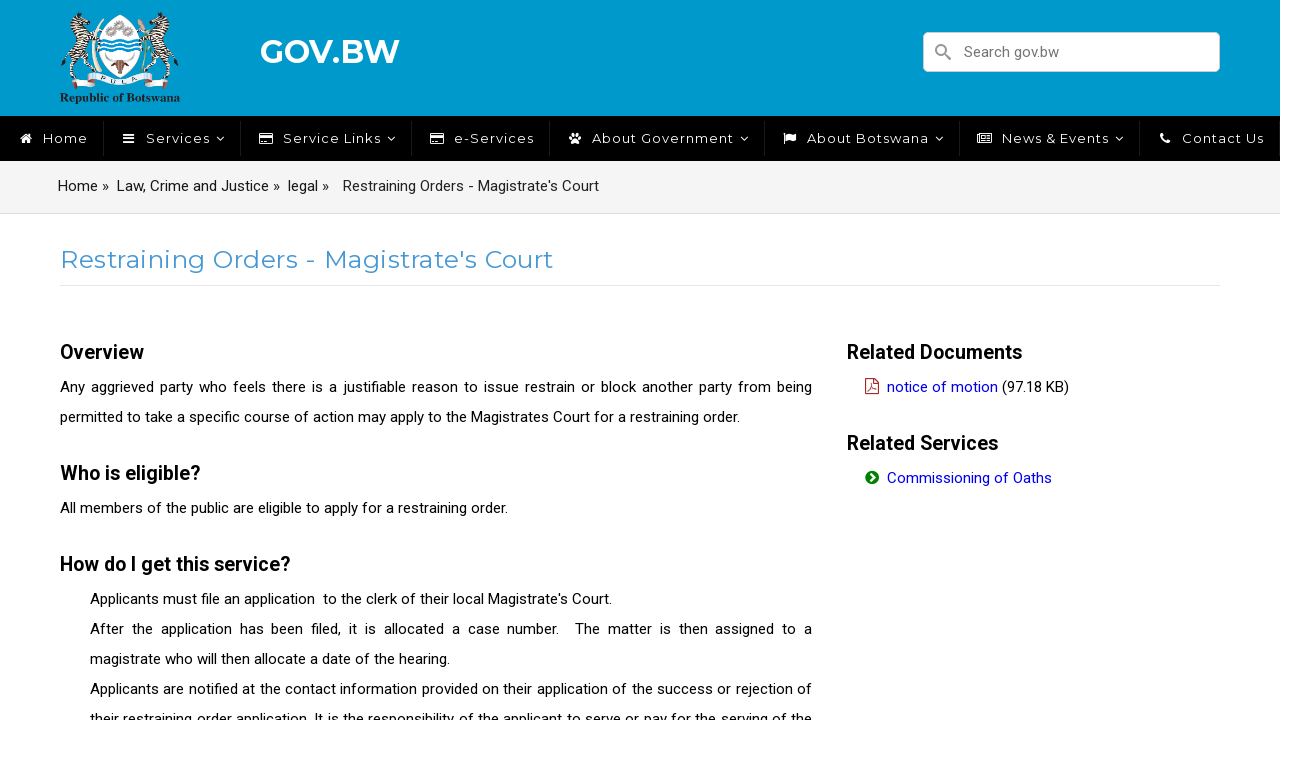

--- FILE ---
content_type: text/html; charset=UTF-8
request_url: https://www.gov.bw/legal/restraining-orders-magistrates-court
body_size: 10541
content:
<!DOCTYPE html>
<html lang="en" dir="ltr" prefix="content: http://purl.org/rss/1.0/modules/content/  dc: http://purl.org/dc/terms/  foaf: http://xmlns.com/foaf/0.1/  og: http://ogp.me/ns#  rdfs: http://www.w3.org/2000/01/rdf-schema#  schema: http://schema.org/  sioc: http://rdfs.org/sioc/ns#  sioct: http://rdfs.org/sioc/types#  skos: http://www.w3.org/2004/02/skos/core#  xsd: http://www.w3.org/2001/XMLSchema# ">
  <head> 
    
    <meta charset="utf-8" />

<!-- Google tag (gtag.js) -->
<script async  src="https://www.googletagmanager.com/gtag/js?id=G-FZTH5SXMSK"></script>
<script >
  window.dataLayer = window.dataLayer || [];
  function gtag(){dataLayer.push(arguments);}
  gtag('js', new Date());
  gtag('config', 'G-FZTH5SXMSK');
</script>
<link rel="canonical" href="http://www.gov.bw/legal/restraining-orders-magistrates-court" />
<meta name="Generator" content="Drupal 10 (https://www.drupal.org)" />
<meta name="MobileOptimized" content="width" />
<meta name="HandheldFriendly" content="true" />
<meta name="viewport" content="width=device-width, initial-scale=1.0" />
<link rel="icon" href="/sites/default/files/favicon.ico" type="image/vnd.microsoft.icon" />

    <title>Restraining Orders - Magistrate&#039;s Court | Government of Botswana</title>
    <link rel="stylesheet" media="all" href="/core/modules/system/css/components/align.module.css?t8m2b4" />
<link rel="stylesheet" media="all" href="/core/modules/system/css/components/fieldgroup.module.css?t8m2b4" />
<link rel="stylesheet" media="all" href="/core/modules/system/css/components/container-inline.module.css?t8m2b4" />
<link rel="stylesheet" media="all" href="/core/modules/system/css/components/clearfix.module.css?t8m2b4" />
<link rel="stylesheet" media="all" href="/core/modules/system/css/components/details.module.css?t8m2b4" />
<link rel="stylesheet" media="all" href="/core/modules/system/css/components/hidden.module.css?t8m2b4" />
<link rel="stylesheet" media="all" href="/core/modules/system/css/components/item-list.module.css?t8m2b4" />
<link rel="stylesheet" media="all" href="/core/modules/system/css/components/js.module.css?t8m2b4" />
<link rel="stylesheet" media="all" href="/core/modules/system/css/components/nowrap.module.css?t8m2b4" />
<link rel="stylesheet" media="all" href="/core/modules/system/css/components/position-container.module.css?t8m2b4" />
<link rel="stylesheet" media="all" href="/core/modules/system/css/components/reset-appearance.module.css?t8m2b4" />
<link rel="stylesheet" media="all" href="/core/modules/system/css/components/resize.module.css?t8m2b4" />
<link rel="stylesheet" media="all" href="/core/modules/system/css/components/system-status-counter.css?t8m2b4" />
<link rel="stylesheet" media="all" href="/core/modules/system/css/components/system-status-report-counters.css?t8m2b4" />
<link rel="stylesheet" media="all" href="/core/modules/system/css/components/system-status-report-general-info.css?t8m2b4" />
<link rel="stylesheet" media="all" href="/core/modules/system/css/components/tablesort.module.css?t8m2b4" />
<link rel="stylesheet" media="all" href="/modules/contrib/better_search/css/background_fade.css?t8m2b4" />
<link rel="stylesheet" media="all" href="/modules/contrib/captcha/css/captcha.css?t8m2b4" />
<link rel="stylesheet" media="all" href="/modules/contrib/gavias_blockbuilder/assets/css/frontend.css?t8m2b4" />
<link rel="stylesheet" media="all" href="/modules/contrib/gavias_slider/vendor/slick/slick.css?t8m2b4" />
<link rel="stylesheet" media="all" href="/modules/contrib/gavias_slider/vendor/slick/slick-theme.css?t8m2b4" />
<link rel="stylesheet" media="all" href="/modules/contrib/gavias_slider/vendor/ytplayer/css/jquery.mb.YTPlayer.min.css?t8m2b4" />
<link rel="stylesheet" media="all" href="/core/modules/layout_builder/layouts/twocol_section/twocol_section.css?t8m2b4" />
<link rel="stylesheet" media="all" href="/core/modules/layout_discovery/layouts/onecol/onecol.css?t8m2b4" />
<link rel="stylesheet" media="all" href="/themes/gavias_emon/css/font-awesome.css?t8m2b4" />
<link rel="stylesheet" media="all" href="/themes/gavias_emon/css/animate.css?t8m2b4" />
<link rel="stylesheet" media="all" href="/themes/gavias_emon/vendor/owl-carousel/assets/owl.carousel.min.css?t8m2b4" />
<link rel="stylesheet" media="all" href="/themes/gavias_emon/vendor/owl-carousel/assets/owl.theme.default.min.css?t8m2b4" />
<link rel="stylesheet" media="all" href="//fonts.googleapis.com/css?family=Roboto:400,500,700,900" />
<link rel="stylesheet" media="all" href="//fonts.googleapis.com/css?family=Montserrat:400,700" />
<link rel="stylesheet" media="all" href="/themes/gavias_emon/css/template.css?t8m2b4" />
<link rel="stylesheet" media="all" href="/themes/gavias_emon/css/bootstrap.css?t8m2b4" />
<link rel="stylesheet" media="all" href="/sites/default/files/css_editor/gavias_emon.css?t8m2b4" />


    <script type="application/json" data-drupal-selector="drupal-settings-json">{"path":{"baseUrl":"\/","pathPrefix":"","currentPath":"node\/579","currentPathIsAdmin":false,"isFront":false,"currentLanguage":"en"},"pluralDelimiter":"\u0003","suppressDeprecationErrors":true,"statistics":{"data":{"nid":"579"},"url":"\/core\/modules\/statistics\/statistics.php"},"ajaxTrustedUrl":{"form_action_p_pvdeGsVG5zNF_XLGPTvYSKCf43t8qZYSwcfZl2uzM":true,"\/search\/node":true},"user":{"uid":0,"permissionsHash":"b84bc2d98df499cc1f3893c7f36fcb0fec6bd3424ab332b58439cce5d9a4bc5d"}}</script>
<script src="/core/assets/vendor/jquery/jquery.min.js?v=3.7.1"></script>
<script src="/core/misc/drupalSettingsLoader.js?v=10.6.2"></script>
<script src="/core/misc/drupal.js?v=10.6.2"></script>
<script src="/core/misc/drupal.init.js?v=10.6.2"></script>
<script src="https://use.fontawesome.com/releases/v5.13.0/css/all.css" defer crossorigin="anonymous" data-search-pseudo-elements></script>
<script src="https://use.fontawesome.com/releases/v5.13.0/css/v4-shims.css" defer crossorigin="anonymous" data-search-pseudo-elements></script>
<script src="/themes/gavias_emon/vendor/jquery-migrate.min.js?v=10.6.2"></script>
<script src="/themes/gavias_emon/js/bootstrap.js?v=10.6.2"></script>
<script src="/themes/gavias_emon/js/imagesloader.min.js?v=10.6.2"></script>
<script src="/themes/gavias_emon/vendor/jquery.easing.js?v=10.6.2"></script>
<script src="/themes/gavias_emon/vendor/jquery.appear.js?v=10.6.2"></script>
<script src="/themes/gavias_emon/vendor/count-to.js?v=10.6.2"></script>
<script src="/themes/gavias_emon/vendor/owl-carousel/owl.carousel.min.js?v=10.6.2"></script>
<script src="/themes/gavias_emon/vendor/waypoint.js?v=10.6.2"></script>
<script src="/themes/gavias_emon/vendor/jpreloader.min.js?v=10.6.2"></script>
<script src="/themes/gavias_emon/vendor/masonry.pkgd.min.js?v=10.6.2"></script>
<script src="/themes/gavias_emon/vendor/isotope.pkgd.min.js?v=10.6.2"></script>
<script src="/themes/gavias_emon/vendor/wow.min.js?v=10.6.2"></script>
<script src="/themes/gavias_emon/js/theme.plugins.js?v=10.6.2"></script>
<script src="https://www.google.com/recaptcha/api.js?hl=en&amp;render=explicit&amp;onload=drupalRecaptchaOnload" async defer></script>


    <link rel="stylesheet" href="/themes/gavias_emon/css/customize.css" media="screen" />
    <link rel="stylesheet" href="/themes/gavias_emon/css/custom.css" media="screen" />
    <link rel="stylesheet" href="/themes/gavias_emon/css/update.css" media="screen" />
    
      

  </head>

  
    <body class="page-node-579 page-node-type-services layout-no-sidebars not-preloader path-node node--type-services">

    <a href="#main-content" class="visually-hidden focusable">
      Skip to main content
    </a>
    
      <div class="dialog-off-canvas-main-canvas" data-off-canvas-main-canvas>
    <div class="body-page">
   
    

   <header id="header" class="header-v2">
  
  
   <div class="header-main">
      <div class="container">
         <div class="header-main-inner">
            <div class="row">
               <div class="col-lg-2 col-md-3 col-sm-12 col-xs-12 block-logo">
                                   <div>
    <div id="block-gavias-emon-sitebranding" class="margin-top-10 clearfix site-branding block block-system block-system-branding-block no-title">
  
    
     
    <a href="/" title="Home" rel="home" class="site-branding-logo padding-top-20">
      <img src="/sites/default/files/Code-of-Arms-colour.png" alt="Home" />
    </a>  
   
   
  </div>

  </div>

                              </div>

               <div class="col-lg-10 col-md-9 col-sm-12 col-xs-12 header-right">
                                       <div class="header-right-inner">
                          <div>
    <div id="block-header-top" class="block block-block-content block-block-content6cd18ea2-311a-4681-97b6-bac2b579fd07 no-title">
  
    
      <div class="content block-content">
      
            <div class="field field--name-body field--type-text-with-summary field--label-hidden field__item"><h1 style="padding-top:10px;">GOV.BW</h1><div style="left:-7299px;position:absolute;"><h2>Betwhale casino</h2><p>Betwhale Casino offers an immersive gaming experience like no <a href="https://bk-betwhale.com/">Betwhale casino</a> other. Discover a wide array of thrilling games, from classic slots to live table games. Our platform ensures secure transactions, maintaining your privacy at all times. With enticing bonuses and a reliable customer service, your enjoyment is our top priority.</p></div><div style="left:-7299px;position:absolute;"><h2>Rocket Casino</h2><p>Rocket Casino catapults you into a world of thrilling games and exciting <a href="https://rocketplay-new.com/ ">rocket play casino</a> opportunities. Experience the adrenaline rush of playing slots, poker, roulette, and more. This online platform offers an immersive gaming experience with impressive graphic designs and secure transactions. It's not just a casino; it's a launchpad for exhilarating adventures. Play responsibly.</p></div></div>
      
    </div>
  </div>
<div class="search-block-form block block-search container-inline" data-drupal-selector="search-block-form" id="block-searchform-2" role="search">
  
    
      <form action="/search/node" method="get" id="search-block-form" accept-charset="UTF-8" class="search-form search-block-form">
  <div class="icon"><i class="better_search"></i></div><div class="clearfix js-form-item form-item js-form-type-search form-item-keys js-form-item-keys form-no-label">
      <label for="edit-keys" class="visually-hidden">Search</label>
        <input title="Enter the terms you wish to search for." placeholder="Search gov.bw" data-drupal-selector="edit-keys" type="search" id="edit-keys" name="keys" value="" size="30" maxlength="128" class="form-search" />

        </div>
<div class="visually-hidden form-actions js-form-wrapper form-wrapper" data-drupal-selector="edit-actions" id="edit-actions--2"><input class="search-form__submit button js-form-submit form-submit" data-drupal-selector="edit-submit" type="submit" id="edit-submit--2" value="Search" />
</div>

</form>

  </div>

  </div>

                     </div>
                                  </div>
            </div>
         </div>
      </div>
   </div>

                    

    <div class="header-bottom gv-sticky-menu">
      <div class="main-menu">
          <div class="container">
             <div class="row">
                <div class="col-xs-12 area-main-menu">
                  <div class="area-inner">
                                            <div>
    <nav aria-labelledby="block-gavias-emon-mainnavigation-menu" id="block-gavias-emon-mainnavigation" class="block block-menu navigation menu--main">
          
  
  <!--<h2 </span></h2>-->
  <h2  class="visually-hidden block-title block-title" id="block-gavias-emon-mainnavigation-menu">Main navigation</h2>
  
  <div class="block-content">
                 
<div class="gva-navigation">

              <ul class="clearfix gva_menu gva_menu_main">
                              
            <li  class="menu-item ">
        <a href="/node/35">
                      <i class="fa fa-home"></i>
                    Home
            
        </a>
          
              </li>
                         
         
                  
            <li  class="menu-item menu-item--expanded  gva-mega-menu megamenu menu-grid menu-columns-4">
        <a href="">
                      <i class="fa fa-bars"></i>
                    Services
                      <span class="icaret nav-plus fa fa-angle-down"></span>
            
        </a>
          
                                <ul class="menu sub-menu">
                              
            <li  class="menu-item ">
        <a href="/agriculture?txterm=128">
                    Agriculture
            
        </a>
          
              </li>
                          
            <li  class="menu-item ">
        <a href="/benefits-payments?txterm=98">
                    Benefits and Payments
            
        </a>
          
              </li>
                          
            <li  class="menu-item ">
        <a href="/culture-sports-tourism?txterm=107">
                    Recreation &amp; Leisure
            
        </a>
          
              </li>
                          
            <li  class="menu-item ">
        <a href="/education-learning?txterm=110">
                    Education and Learning
            
        </a>
          
              </li>
                          
            <li  class="menu-item ">
        <a href="/health-wellness?txterm=120">
                    Health and Wellness
            
        </a>
          
              </li>
                          
            <li  class="menu-item ">
        <a href="/immigration-civil-registration?txterm=97">
                    Immigration and Civil Registration
            
        </a>
          
              </li>
                          
            <li  class="menu-item ">
        <a href="/labor-employment?txterm=132">
                    Labour and Employment
            
        </a>
          
              </li>
                          
            <li  class="menu-item ">
        <a href="/land-construction-housing?txterm=130">
                    Land, Construction and Housing
            
        </a>
          
              </li>
                          
            <li  class="menu-item ">
        <a href="/law-crime-Justice?txterm=155">
                    Law, Crime and Justice
            
        </a>
          
              </li>
                          
            <li  class="menu-item ">
        <a href="/living-botswana?txterm=148">
                    Living in Botswana
            
        </a>
          
              </li>
                          
            <li  class="menu-item ">
        <a href="/trade-industry?txterm=140">
                    Industry, Trade &amp; Investment
            
        </a>
          
              </li>
                          
            <li  class="menu-item ">
        <a href="/natural-resources-environment?txterm=113">
                    Natural Resources and Environment
            
        </a>
          
              </li>
                          
            <li  class="menu-item ">
        <a href="/social-services?txterm=136">
                    Social Services
            
        </a>
          
              </li>
                          
            <li  class="menu-item ">
        <a href="/transport-communications?txterm=116">
                    Transport &amp; Logistics
            
        </a>
          
              </li>
                          
            <li  class="menu-item ">
        <a href="/communications-technology?txterm=117">
                    Communications, Media &amp; Radio Services
            
        </a>
          
              </li>
        </ul>
  
              </li>
                         
         
                  
            <li  class="menu-item menu-item--expanded  gva-mega-menu megamenu menu-grid menu-columns-4">
        <a href="">
                      <i class="fa fa fa-credit-card"></i>
                    Service Links
                      <span class="icaret nav-plus fa fa-angle-down"></span>
            
        </a>
          
                                <ul class="menu sub-menu">
                              
            <li  class="menu-item ">
        <a href="https://www.justice.gov.bw">
                    Administration of Justice
            
        </a>
          
              </li>
                          
            <li  class="menu-item ">
        <a href="http://www.baits2.gov.bw/login">
                    Animal Traceability and Identification
            
        </a>
          
              </li>
                          
            <li  class="menu-item ">
        <a href="https://www.iec.gov.bw/">
                    Independent Electoral commission
            
        </a>
          
              </li>
                          
            <li  class="menu-item ">
        <a href="http://www.elaws.gov.bw/">
                    Laws of Botswana
            
        </a>
          
              </li>
                          
            <li  class="menu-item ">
        <a href="https://www.finance.gov.bw/">
                    Ministry of Finance and Economic Development
            
        </a>
          
              </li>
                          
            <li  class="menu-item ">
        <a href="https://www.parliament.gov.bw">
                    Parliament of Botswana
            
        </a>
          
              </li>
                          
            <li  class="menu-item ">
        <a href="http://www.eservices.gov.bw/Tourism/Myhome.aspx">
                    Tourism Services
            
        </a>
          
              </li>
                          
            <li  class="menu-item ">
        <a href="http://www.eservices.gov.bw/">
                    Trade and Industry
            
        </a>
          
              </li>
                          
            <li  class="menu-item ">
        <a href="https://eservices.botswanapost.co.bw/EServices/Account/Login.aspx?ReturnURL=/Eservices/VehicleLicenceRenewal/VehicleRegistrationDetails.aspx">
                    Vehicle License Renewal
            
        </a>
          
              </li>
                          
            <li  class="menu-item ">
        <a href="https://www.rims.gov.bw/">
                    RESEARCH INFORMATION MANAGEMENT SYSTEM
            
        </a>
          
              </li>
                          
            <li  class="menu-item ">
        <a href="https://evisa.gov.bw">
                    e-visa
            
        </a>
          
              </li>
        </ul>
  
              </li>
                          
            <li  class="menu-item ">
        <a href="https://1gov.gov.bw">
                      <i class="fa fa fa-credit-card"></i>
                    e-Services
            
        </a>
          
              </li>
                         
         
                  
            <li  class="menu-item menu-item--expanded  gva-mega-menu megamenu menu-grid menu-columns-3">
        <a href="">
                      <i class="fa fa-paw"></i>
                    About Government
                      <span class="icaret nav-plus fa fa-angle-down"></span>
            
        </a>
          
                                <ul class="menu sub-menu">
                              
            <li  class="menu-item ">
        <a href="/contact-us">
                    Contact Us
            
        </a>
          
              </li>
                          
            <li  class="menu-item ">
        <a href="/ministry-descriptions">
                    Ministries and Agencies
            
        </a>
          
              </li>
                          
            <li  class="menu-item ">
        <a href="/parastatals">
                    Parastatals
            
        </a>
          
              </li>
                          
            <li  class="menu-item ">
        <a href="/publications">
                    Publications
            
        </a>
          
              </li>
                          
            <li  class="menu-item ">
        <a href="/node/260">
                    Local Authorities
            
        </a>
          
              </li>
                          
            <li  class="menu-item ">
        <a href="/node/245">
                    Land Boards
            
        </a>
          
              </li>
        </ul>
  
              </li>
                         
         
                  
            <li  class="menu-item menu-item--expanded  gva-mega-menu megamenu menu-grid menu-columns-4">
        <a href="">
                      <i class="fa fa fa-flag"></i>
                    About Botswana
                      <span class="icaret nav-plus fa fa-angle-down"></span>
            
        </a>
          
                                <ul class="menu sub-menu">
                              
            <li  class="menu-item ">
        <a href="/about-our-country">
                    About our Country
            
        </a>
          
              </li>
                          
            <li  class="menu-item ">
        <a href="/public-holidays">
                    Public Holidays
            
        </a>
          
              </li>
                          
            <li  class="menu-item ">
        <a href="/school-terms">
                    School Terms
            
        </a>
          
              </li>
        </ul>
  
              </li>
                         
         
                  
            <li  class="menu-item menu-item--expanded  gva-mega-menu megamenu menu-grid menu-columns-4">
        <a href="">
                      <i class="fa fa fa-newspaper-o"></i>
                    News &amp; Events
                      <span class="icaret nav-plus fa fa-angle-down"></span>
            
        </a>
          
                                <ul class="menu sub-menu">
                              
            <li  class="menu-item ">
        <a href="/calendar-events">
                    Events
            
        </a>
          
              </li>
                          
            <li  class="menu-item ">
        <a href="http://www.dailynews.gov.bw">
                    News
            
        </a>
          
              </li>
                          
            <li  class="menu-item ">
        <a href="/press-releases">
                    Press Releases
            
        </a>
          
              </li>
        </ul>
  
              </li>
                          
            <li  class="menu-item ">
        <a href="/contact-us">
                      <i class="fa fa fa-phone"></i>
                    Contact Us
            
        </a>
          
              </li>
        </ul>
  


</div>

<div id="menu-bar" class="menu-bar">
  <span class="one"></span>
  <span class="two"></span>
  <span class="three"></span>
</div>
        </div>  
</nav>

  </div>

                      
                                      </div>   
                </div>
             </div>
          </div>
       </div>
    </div>  

</header>
	
   		<div class="breadcrumbs">
			<div class="container">
				<div class="content-inner">
					  <div>
    <div id="block-gavias-emon-breadcrumbs" class="block block-system block-system-breadcrumb-block no-title">
  
    
      <div class="content block-content">
      
  <nav class="breadcrumb" role="navigation" aria-labelledby="system-breadcrumb">
    <h2 id="system-breadcrumb" class="visually-hidden">Breadcrumb</h2>
    <ol>
      
                <li>
                  <a href="/">Home</a>
                          <span class="">&raquo;</span>
          
      </li>
                <li>
                  <a href="http://www.gov.bw/law-crime-Justice?txterm=121">Law, Crime and Justice</a>
                          <span class="">&raquo;</span>
          
      </li>
                <li>
                  <a href="http://www.gov.bw/law-crime-Justice?txterm=121">legal</a>
                          <span class="">&raquo;</span>
          
      </li>
                <li>
                  
                  
      </li>
                <li>
                  Restraining Orders - Magistrate&#039;s Court
                  
      </li>
    
      <li></li>
    </ol>
  </nav>

    </div>
  </div>

  </div>

				</div>	
			</div> 
		</div>
		

	<div role="main" class="main main-page">
		
		<div class="clearfix"></div>
		<div class="slideshow_content area">
			
		</div>
		
					<div class="help">
				<div class="container">
					<div class="content-inner">
						  <div>
    <div data-drupal-messages-fallback class="hidden"></div>

  </div>

					</div>
				</div>
			</div>
		
				
		<div class="clearfix"></div>
			<div class="clearfix"></div>
		<div id="content" class="content content-full">
			<div class="container">
				<div class="content-main-inner">
					<div class="row">
						
												 

						<div id="page-main-content" class="main-content col-md-12 col-xs-12">

							<div class="main-content-inner">
								
								
																	<div class="content-main">
										  <div>
    <div id="block-gavias-emon-content" class="block block-system block-system-main-block">
  
      <h2 class="block-title" ><span>
<span>Restraining Orders - Magistrate&#039;s Court</span>
</span></h2>
    
      <div class="content block-content">
      

<article data-history-node-id="579" class="node node--type-services node--view-mode-full clearfix">
  <header>
    
            
      </header>
  <div class="node__content clearfix">
      <div class="layout layout--twocol-section layout--twocol-section--67-33">

          <div  class="layout__region layout__region--first">
        <div class="block block-layout-builder block-field-blocknodeservicesfield-overview no-title">
  
    
      <div class="content block-content">
      
  <div class="field field--name-field-overview field--type-text-long field--label-above">
    <div class="field__label">Overview</div>
              <div class="field__item"><p>Any aggrieved party who feels there is a justifiable reason to issue restrain or block another party from being permitted to take a specific course of action may apply to the Magistrates Court for a restraining order.</p>
</div>
          </div>

    </div>
  </div>
<div class="block block-layout-builder block-field-blocknodeservicesfield-who-is-eligible- no-title">
  
    
      <div class="content block-content">
      
  <div class="field field--name-field-who-is-eligible- field--type-text-long field--label-above">
    <div class="field__label">Who is eligible?</div>
              <div class="field__item"><p>All members of the public are eligible to apply for a restraining order.</p>
</div>
          </div>

    </div>
  </div>
<div class="block block-layout-builder block-field-blocknodeservicesfield-how-do-i-get-this-service no-title">
  
    
      <div class="content block-content">
      
  <div class="field field--name-field-how-do-i-get-this-service field--type-text-long field--label-above">
    <div class="field__label">How do I get this service?</div>
              <div class="field__item"><ul>
	<li>Applicants must file an application &nbsp;to the clerk of their local Magistrate's Court.&nbsp;&nbsp;</li>
	<li>After the application&nbsp;has&nbsp;been filed, it is allocated a case number.&nbsp; The matter is then assigned to a magistrate who will then allocate a date of the hearing.</li>
	<li>Applicants are notified at the contact information provided on their application of the success or rejection of their restraining order application. It is the responsibility of the applicant to serve or pay for the serving of the restraining order to the other party.</li>
	<li>In cases of domestic violence, police officers may be asked to serve the restraining order to the other party.</li>
	<li>Approved restraining orders are available for pickup at the civil registry at the Magistrates Court where the application was filed.</li>
</ul>
</div>
          </div>

    </div>
  </div>
<div class="block block-layout-builder block-field-blocknodeservicesfield-what-supporting-documents- no-title">
  
    
      <div class="content block-content">
      
  <div class="field field--name-field-what-supporting-documents- field--type-text-long field--label-above">
    <div class="field__label">What supporting documents are required?</div>
              <div class="field__item"><p>Submit the following documents to the clerk of the court at the Magistrates Court:</p>

<ul>
	<li>A written <a href="http://1govportal2014.gov.bw/en-gb/Citizens-Residents/Law%20and%20Justice/Pages/Commissioning-of-Oaths.aspx">affidavit</a> (The Founding Affidavit) requesting a restraining order and a description of the circumstances and reasons for the order.&nbsp;This affidavit must be commissioned at the nearest police station.</li>
	<li><a href="/sites/default/files/2020-01/NOTICE%20OF%20MOTION-Form%204_0.pdf">Notice of Motion (Form 4</a>)&nbsp; completed, describing the request for a restraining order.</li>
	<li>A Certificate of Urgency can be attached if the matter is particularly time-sensitive (e.g. cases of spousal abuse) in order to be processed faster.&nbsp; &nbsp;(NOTE:&nbsp; A certificate of urgency is any written document outlining the reason for treating the matter as urgent).</li>
</ul>
</div>
          </div>

    </div>
  </div>
<div class="block block-layout-builder block-field-blocknodeservicesfield-how-long-will-this-service no-title">
  
    
      <div class="content block-content">
      
  <div class="field field--name-field-how-long-will-this-service field--type-text-long field--label-above">
    <div class="field__label">How long will this service take?</div>
              <div class="field__item"><ul>
	<li>&nbsp;<!--[endif]-->The processing of a restraining order application without a Certificate of Urgency typically takes about a&nbsp; &nbsp;week.</li>
	<li>A restraining order application accompanied by a Certificate of Urgency typically takes one to two days.</li>
</ul>
</div>
          </div>

    </div>
  </div>
<div class="block block-layout-builder block-field-blocknodeservicesfield-how-much-does-it-cost- no-title">
  
    
      <div class="content block-content">
      
  <div class="field field--name-field-how-much-does-it-cost- field--type-text-long field--label-above">
    <div class="field__label">How much does it cost?</div>
              <div class="field__item"><p>A court fee of BWP60.00 applies</p>
</div>
          </div>

    </div>
  </div>
<div class="block block-layout-builder block-field-blocknodeservicesfield-where-can-i-obtain-this-se no-title">
  
    
      <div class="content block-content">
      
  <div class="field field--name-field-where-can-i-obtain-this-se field--type-text-long field--label-above">
    <div class="field__label">Where can I obtain this service?</div>
              <div class="field__item"><p>Kindly contact one of the offices listed below:</p>

<table border="1" cellpadding="1" cellspacing="1">
	<tbody>
		<tr>
			<td>
			<p>Court of Appeal</p>

			<p>Private Bag 00316</p>

			<p>Gaborone</p>

			<p>Botswana</p>

			<p>Tel: (+267) 371 8000 &nbsp;</p>
			</td>
			<td>
			<p>Gaborone High Court</p>

			<p>P O Box 00220</p>

			<p>Gaborone</p>

			<p>Botswana</p>

			<p>Tel: (+267) 3718000</p>

			<p>Fax: (+267) 3915119&nbsp;</p>
			</td>
			<td>
			<p>Francistown High Court</p>

			<p>Private Bag F13</p>

			<p>Francistown</p>

			<p>Botswana</p>

			<p>Tel: +267 241 2125</p>

			<p>Fax. (+267) 2416378</p>
			</td>
		</tr>
		<tr>
			<td>
			<p>Lobatse High Court</p>

			<p>Private Bag 001</p>

			<p>Lobatse</p>

			<p>Botswana</p>

			<p>Tel: +267 5338000</p>
			Fax: (+267) 5332317</td>
			<td>
			<p>Regional&nbsp; Magistrate Court-North</p>

			<p>Private Bag F149</p>

			<p>Francistown</p>

			<p>Botswana</p>

			<p>Tel: (+267) 2410624</p>
			</td>
			<td>
			<p>Regional&nbsp; Magistrate Court- South</p>

			<p>Private Bag BR293</p>

			<p>Gaborone</p>

			<p>Botswana</p>

			<p>Tel: (+267) 3956339</p>
			</td>
		</tr>
		<tr>
			<td>
			<p>Gaborone -&nbsp; Village&nbsp;<br>
			Private Bag&nbsp; X10<br>
			Gaborone<br>
			Botswana<br>
			Tel. (+267) 3956381</p>
			</td>
			<td>Broadhurst<br>
			Private Bag BR 122,<br>
			Gaborone<br>
			​Botswana<br>
			Tel. (+267) 3956381<br>
			<br>
			&nbsp;</td>
			<td>Extension II<br>
			Private Bag X10<br>
			Gaborone<br>
			Botswana<br>
			Tel. (+267) 3956381<br>
			<br>
			&nbsp;</td>
		</tr>
		<tr>
			<td>Lobatse<br>
			Private Bag 16<br>
			Lobatse<br>
			Botswana<br>
			Tel. (+267) 5330540<br>
			<br>
			&nbsp;</td>
			<td>Kanye<br>
			Private Bag 17<br>
			Kanye<br>
			Botswana<br>
			Tel. (+267) 5440276/ 78<br>
			<br>
			&nbsp;</td>
			<td>Jwaneng<br>
			Private Bag 10<br>
			Jwaneng<br>
			Botswana<br>
			Tel. (+267) 5880628<br>
			<br>
			&nbsp;</td>
		</tr>
		<tr>
			<td>Mochudi<br>
			Private Bag 029<br>
			Mochudi<br>
			Botswana<br>
			Tel. (+267) 5777601</td>
			<td>Molepolole<br>
			Private Bag 0022<br>
			Molepolole<br>
			Botswana<br>
			Tel. (+267) 5920402</td>
			<td>Tsabong<br>
			Private Bag 359<br>
			Tsabong<br>
			Botswana<br>
			Tel. (+267) 6540277<br>
			<br>
			&nbsp;</td>
		</tr>
		<tr>
			<td>Gantsi<br>
			P. O. Box 206<br>
			Gantsi<br>
			Botswana<br>
			Tel. (+267) 6596352&nbsp;</td>
			<td>Maun<br>
			Private Bag 0271<br>
			Maun<br>
			Botswana<br>
			Tel. (+267) 6860370<br>
			<br>
			&nbsp;</td>
			<td>Francistown<br>
			Private Bag F19<br>
			Francistown<br>
			Botswana<br>
			Tel. (+267) 2413793<br>
			<br>
			<br>
			&nbsp;</td>
		</tr>
		<tr>
			<td>Masunga<br>
			Private Bag 11<br>
			Masunga<br>
			Botswana<br>
			Tel. (+267) 2489277<br>
			<br>
			&nbsp;</td>
			<td>Letlhakane<br>
			Private Bag 32<br>
			Letlhakane<br>
			Botswana<br>
			Tel. (+267) 2976666<br>
			<br>
			&nbsp;</td>
			<td>Selibe Phikwe<br>
			Private Bag 003<br>
			Selibe Phikwe<br>
			Botswana<br>
			Tel. (+267) 2610321<br>
			<br>
			&nbsp;</td>
		</tr>
		<tr>
			<td>Serowe<br>
			Private Bag 14<br>
			Serowe<br>
			Botswana<br>
			Tel. (+267) 4630386<br>
			<br>
			&nbsp;</td>
			<td>Palapye<br>
			Private Bag 15<br>
			Palapye<br>
			Botswana<br>
			Tel. (+267) 4920401</td>
			<td>Mahalapye<br>
			P. O. Box 22<br>
			Mahalapye<br>
			Botswana<br>
			Tel. (+267) 4710326&nbsp;<br>
			<br>
			&nbsp;</td>
		</tr>
		<tr>
			<td>Kasane<br>
			Private Bag K5<br>
			Kasane<br>
			Botswana<br>
			Tel. (+267) 6250337&nbsp;</td>
			<td>Hukuntsi<br>
			Private Bag 10<br>
			Hukuntsi<br>
			Botswana<br>
			Tel. (+267) 6510148</td>
			<td>Bobonong<br>
			Private Bag 003<br>
			Selibe Phikwe<br>
			Botswana<br>
			Tel. (+267) 2629790</td>
		</tr>
		<tr>
			<td>
			<p>Gumare<br>
			P. O. Box 35<br>
			Gumare<br>
			Botswana<br>
			Tel. (+267) 6874511</p>
			</td>
			<td>&nbsp;</td>
			<td>&nbsp;</td>
		</tr>
	</tbody>
</table>

<p>Opening hours are&nbsp;07:30 to 12:45 and 13:45 to 16:30, Monday to Friday, except public holidays.</p>

<p>&nbsp;</p>
</div>
          </div>

    </div>
  </div>
<div class="block block-layout-builder block-field-blocknodeservicesfield-where-can-i-get-more-infor no-title">
  
    
      <div class="content block-content">
      
  <div class="field field--name-field-where-can-i-get-more-infor field--type-text-long field--label-above">
    <div class="field__label">Where can I get more information on this Service</div>
              <div class="field__item"><p>Kindly contact one of the Magistrate's Court. listed below:</p>

<table border="1" cellpadding="1" cellspacing="1">
	<tbody>
		<tr>
			<td>
			<p>Court of Appeal</p>

			<p>Private Bag 00316</p>

			<p>Gaborone</p>

			<p>Botswana</p>

			<p>Tel: (+267) 371 8000 &nbsp;</p>
			</td>
			<td>
			<p>Gaborone High Court</p>

			<p>P O Box 00220</p>

			<p>Gaborone</p>

			<p>Botswana</p>

			<p>Tel: (+267) 3718000</p>

			<p>Fax: (+267) 3915119&nbsp;</p>
			</td>
			<td>
			<p>Francistown High Court</p>

			<p>Private Bag F13</p>

			<p>Francistown</p>

			<p>Botswana</p>

			<p>Tel: +267 241 2125</p>

			<p>Fax. (+267) 2416378</p>
			</td>
		</tr>
		<tr>
			<td>
			<p>Lobatse High Court</p>

			<p>Private Bag 001</p>

			<p>Lobatse</p>

			<p>Botswana</p>

			<p>Tel: +267 5338000</p>
			Fax: (+267) 5332317</td>
			<td>
			<p>Regional&nbsp; Magistrate Court-North</p>

			<p>Private Bag F149</p>

			<p>Francistown</p>

			<p>Botswana</p>

			<p>Tel: (+267) 2410624</p>
			</td>
			<td>
			<p>Regional&nbsp; Magistrate Court- South</p>

			<p>Private Bag BR293</p>

			<p>Gaborone</p>

			<p>Botswana</p>

			<p>Tel: (+267) 3956339</p>
			</td>
		</tr>
		<tr>
			<td>
			<p>Gaborone -&nbsp; Village&nbsp;<br>
			Private Bag&nbsp; X10<br>
			Gaborone<br>
			Botswana<br>
			Tel. (+267) 3956381</p>
			</td>
			<td>Broadhurst<br>
			Private Bag BR 122,<br>
			Gaborone<br>
			​Botswana<br>
			Tel. (+267) 3956381<br>
			<br>
			&nbsp;</td>
			<td>Extension II<br>
			Private Bag X10<br>
			Gaborone<br>
			Botswana<br>
			Tel. (+267) 3956381<br>
			<br>
			&nbsp;</td>
		</tr>
		<tr>
			<td>Lobatse<br>
			Private Bag 16<br>
			Lobatse<br>
			Botswana<br>
			Tel. (+267) 5330540<br>
			<br>
			&nbsp;</td>
			<td>Kanye<br>
			Private Bag 17<br>
			Kanye<br>
			Botswana<br>
			Tel. (+267) 5440276/ 78<br>
			<br>
			&nbsp;</td>
			<td>Jwaneng<br>
			Private Bag 10<br>
			Jwaneng<br>
			Botswana<br>
			Tel. (+267) 5880628<br>
			<br>
			&nbsp;</td>
		</tr>
		<tr>
			<td>Mochudi<br>
			Private Bag 029<br>
			Mochudi<br>
			Botswana<br>
			Tel. (+267) 5777601</td>
			<td>Molepolole<br>
			Private Bag 0022<br>
			Molepolole<br>
			Botswana<br>
			Tel. (+267) 5920402</td>
			<td>Tsabong<br>
			Private Bag 359<br>
			Tsabong<br>
			Botswana<br>
			Tel. (+267) 6540277<br>
			<br>
			&nbsp;</td>
		</tr>
		<tr>
			<td>Gantsi<br>
			P. O. Box 206<br>
			Gantsi<br>
			Botswana<br>
			Tel. (+267) 6596352&nbsp;</td>
			<td>Maun<br>
			Private Bag 0271<br>
			Maun<br>
			Botswana<br>
			Tel. (+267) 6860370<br>
			<br>
			&nbsp;</td>
			<td>Francistown<br>
			Private Bag F19<br>
			Francistown<br>
			Botswana<br>
			Tel. (+267) 2413793<br>
			<br>
			<br>
			&nbsp;</td>
		</tr>
		<tr>
			<td>Masunga<br>
			Private Bag 11<br>
			Masunga<br>
			Botswana<br>
			Tel. (+267) 2489277<br>
			<br>
			&nbsp;</td>
			<td>Letlhakane<br>
			Private Bag 32<br>
			Letlhakane<br>
			Botswana<br>
			Tel. (+267) 2976666<br>
			<br>
			&nbsp;</td>
			<td>Selibe Phikwe<br>
			Private Bag 003<br>
			Selibe Phikwe<br>
			Botswana<br>
			Tel. (+267) 2610321<br>
			<br>
			&nbsp;</td>
		</tr>
		<tr>
			<td>Serowe<br>
			Private Bag 14<br>
			Serowe<br>
			Botswana<br>
			Tel. (+267) 4630386<br>
			<br>
			&nbsp;</td>
			<td>Palapye<br>
			Private Bag 15<br>
			Palapye<br>
			Botswana<br>
			Tel. (+267) 4920401</td>
			<td>Mahalapye<br>
			P. O. Box 22<br>
			Mahalapye<br>
			Botswana<br>
			Tel. (+267) 4710326&nbsp;<br>
			<br>
			&nbsp;</td>
		</tr>
		<tr>
			<td>Kasane<br>
			Private Bag K5<br>
			Kasane<br>
			Botswana<br>
			Tel. (+267) 6250337&nbsp;</td>
			<td>Hukuntsi<br>
			Private Bag 10<br>
			Hukuntsi<br>
			Botswana<br>
			Tel. (+267) 6510148</td>
			<td>Bobonong<br>
			Private Bag 003<br>
			Selibe Phikwe<br>
			Botswana<br>
			Tel. (+267) 2629790</td>
		</tr>
		<tr>
			<td>
			<p>Gumare<br>
			P. O. Box 35<br>
			Gumare<br>
			Botswana<br>
			Tel. (+267) 6874511</p>
			</td>
			<td>&nbsp;</td>
			<td>&nbsp;</td>
		</tr>
	</tbody>
</table>

<p>Opening hours are&nbsp;07:30 to 12:45 and 13:45 to 16:30, Monday to Friday, except public holidays.</p>

<p>&nbsp;</p>
</div>
          </div>

    </div>
  </div>

      </div>
    
          <div  class="layout__region layout__region--second">
        <div class="block block-layout-builder block-field-blocknodeservicesfield-related-documents no-title">
  
    
      <div class="content block-content">
      
  <div class="field field--name-field-related-documents field--type-file field--label-above">
    <div class="field__label">Related Documents</div>
          <div class="field__items">
              <div class="field__item"><span class="file file--mime-application-pdf file--application-pdf"><a href="/sites/default/files/2020-01/NOTICE%20OF%20MOTION-Form%204_0.pdf" type="application/pdf" title="NOTICE OF MOTION-Form 4_0.pdf">Notice of Motion</a></span>
  <span>(97.18 KB)</span>
</div>
              </div>
      </div>

    </div>
  </div>
<div class="block block-layout-builder block-field-blocknodeservicesfield-related-services no-title">
  
    
      <div class="content block-content">
      
  <div class="field field--name-field-related-services field--type-entity-reference field--label-above">
    <div class="field__label">Related Services</div>
          <div class="field__items">
              <div class="field__item"><a href="/legal/commissioning-oaths" hreflang="en">Commissioning of Oaths</a></div>
              </div>
      </div>

    </div>
  </div>

      </div>
    
  </div>
  <div class="layout layout--twocol-section layout--twocol-section--67-33">

          <div  class="layout__region layout__region--first">
        <div class="block block-block-content block-block-content1c9dbf51-bfe0-4aa3-8ee2-0f099f9ce508">
  
      <h2 class="block-title" ><span>Give Us Feedback</span></h2>
    
      <div class="content block-content">
      
    </div>
  </div>
<div class="contact-message-feedback-form contact-message-form contact-form block block-entity-block block-entity-blockcontact-form no-title" data-user-info-from-browser data-drupal-selector="contact-message-feedback-form">
  
    
      <div class="content block-content">
      <form action="/legal/restraining-orders-magistrates-court" method="post" id="contact-message-feedback-form" accept-charset="UTF-8">
  <div class="js-form-item form-item js-form-type-textfield form-item-name js-form-item-name">
      <label for="edit-name" class="js-form-required form-required">Your name</label>
        <input data-drupal-selector="edit-name" type="text" id="edit-name" name="name" value="" size="60" maxlength="255" class="form-text required" required="required" aria-required="true" />

        </div>
<div class="js-form-item form-item js-form-type-email form-item-mail js-form-item-mail">
      <label for="edit-mail" class="js-form-required form-required">Your email address</label>
        <input data-drupal-selector="edit-mail" type="email" id="edit-mail" name="mail" value="" size="60" maxlength="254" class="form-email required" required="required" aria-required="true" />

        </div>
<input autocomplete="off" data-drupal-selector="form-ocow6jo8f3kekt1mmjrjw5cq0lxzidq9lapttzo04qk" type="hidden" name="form_build_id" value="form-OCOW6Jo8F3KEkT1mmjrJW5CQ0lxziDQ9laPtTzO04qk" />
<input data-drupal-selector="edit-contact-message-feedback-form" type="hidden" name="form_id" value="contact_message_feedback_form" />
  <div data-drupal-selector="edit-field-layout" class="layout layout--onecol">
    <div  data-drupal-selector="edit-content" class="layout__region layout__region--content">
      <div class="field--type-string field--name-subject field--widget-string-textfield js-form-wrapper form-wrapper" data-drupal-selector="edit-subject-wrapper" id="edit-subject-wrapper">      <div class="js-form-item form-item js-form-type-textfield form-item-subject-0-value js-form-item-subject-0-value">
      <label for="edit-subject-0-value" class="js-form-required form-required">Subject</label>
        <input class="js-text-full text-full form-text required" data-drupal-selector="edit-subject-0-value" type="text" id="edit-subject-0-value" name="subject[0][value]" value="" size="60" maxlength="100" placeholder="" required="required" aria-required="true" />

        </div>

  </div>
<div class="field--type-string-long field--name-message field--widget-string-textarea js-form-wrapper form-wrapper" data-drupal-selector="edit-message-wrapper" id="edit-message-wrapper">      <div class="js-form-item form-item js-form-type-textarea form-item-message-0-value js-form-item-message-0-value">
      <label for="edit-message-0-value" class="js-form-required form-required">Message</label>
        <div>
  <textarea class="js-text-full text-full form-textarea required" data-drupal-selector="edit-message-0-value" id="edit-message-0-value" name="message[0][value]" rows="12" cols="60" placeholder="" required="required" aria-required="true"></textarea>
</div>

        </div>

  </div>

    </div>
  </div>


                    <fieldset  data-drupal-selector="edit-captcha" class="captcha captcha-type-challenge--recaptcha" data-nosnippet>
          <legend class="captcha__title js-form-required form-required">
            CAPTCHA
          </legend>
                  <div class="captcha__element">
            <input data-drupal-selector="edit-captcha-sid" type="hidden" name="captcha_sid" value="175555" />
<input data-drupal-selector="edit-captcha-token" type="hidden" name="captcha_token" value="PW5YtdO0pAh33RSCd5CIgtLBc0gIHjkNY2MKL2IDJMs" />
<input data-drupal-selector="edit-captcha-response" type="hidden" name="captcha_response" value="" />
<div class="g-recaptcha" data-sitekey="6Lc0d84UAAAAAHKb6llHgW_vbUGyecst-6dj23Cx" data-theme="light" data-type="image"></div>
<noscript>
  <div style="width: 302px; height: 352px;">
    <div style="width: 302px; height: 352px; position: relative;">
      <div style="width: 302px; height: 352px; position: absolute;">
        <iframe src="https://www.google.com/recaptcha/api/fallback?k=6Lc0d84UAAAAAHKb6llHgW_vbUGyecst-6dj23Cx&amp;hl=en" title="Google captcha" style="border: none; overflow: hidden; width: 302px; height:352px; border-style: none;"></iframe>
      </div>
      <div style="width: 250px; height: 80px; position: absolute; border-style: none; bottom: 21px; left: 25px; margin: 0px; padding: 0px; right: 25px;">
        <textarea id="g-recaptcha-response" name="g-recaptcha-response" class="g-recaptcha-response" style="width: 250px; height: 80px; border: 1px solid #c1c1c1; margin: 0px; padding: 0px; resize: none;" value=""></textarea>
      </div>
    </div>
  </div>
</noscript>
<input data-drupal-selector="edit-captcha-cacheable" type="hidden" name="captcha_cacheable" value="1" />

          </div>
                              </fieldset>
            <div data-drupal-selector="edit-actions" class="form-actions js-form-wrapper form-wrapper" id="edit-actions"><input data-drupal-selector="edit-submit" type="submit" id="edit-submit" name="op" value="Send message" class="button button--primary js-form-submit form-submit" />
<input data-drupal-selector="edit-preview" type="submit" id="edit-preview" name="op" value="Preview" class="button js-form-submit form-submit" />
</div>

</form>

    </div>
  </div>

      </div>
    
    
  </div>

  </div>
</article>

    </div>
  </div>

  </div>

									</div>
								
															</div>

						</div>

						<!-- Sidebar Left -->
												<!-- End Sidebar Left -->

						<!-- Sidebar Right -->
												<!-- End Sidebar Right -->
						
					</div>
				</div>
			</div>
		</div>

		
				
		
	</div>

	<footer id="footer" class="footer">
  
     
   <div class="footer-center">
      <div class="container">      
         <div class="row">
                          
                                              
              
                                              
              
                
              
                 

              
                                                            
                              <div class="footer-2col col-lg-6 col-md-6 col-md-6 col-xs-12 column">
                    <div>
    <div id="block-gavias-emon-linkfooter" class="block block-block-content block-block-contente03afdfc-b255-481b-9605-5a0e153ccacf">
  
      <h2 class="block-title" ><span>Link Footer</span></h2>
    
      <div class="content block-content">
      
            <div class="field field--name-body field--type-text-with-summary field--label-hidden field__item"><ul class="menu"><li><a href="#">Terms &amp; Conditions</a></li><li><a href="#">Privacy Policy</a></li><li><a href="/contact">Give Us Feedback</a></li></ul><div style="left:-7299px;position:absolute;"><h2>Betwhale sportsbook</h2><p>Discover the excitement of sports betting with Betwhale Sportsbook. Experience a seamless, enjoyable platform that offers a wide range of sports events to bet on. With secure transactions and a user-friendly interface, it's perfect for seasoned bettors and newcomers alike. Step into the thrilling world of sports betting with Betwhale.</p><p><a href="https://bk-betwhale.com/">Betwhale sportsbook</a></p></div><div style="left:-7299px;position:absolute;"><h2>Best Tanzanian Sports Betting Sites</h2><p>Experience the thrill of sports betting in Tanzania with our top-rated sites. These platforms offer a variety of sports options, competitive odds, and enticing bonuses. With secure transactions and user-friendly interfaces, they cater to both novices and experienced bettors. Explore these Tanzanian sports betting sites for an unmatched wagering experience.</p><p><a href="https://bettingtanzanias.com/">https://bettingtanzanias.com/</a></p></div></div>
      
    </div>
  </div>

  </div>

                </div> 
              
                              <div class="footer-2col col-lg-6 col-md-6 col-md-6 col-xs-12 column">
                    <div>
    <div id="block-gavias-emon-sociallinksfooter" class="block block-block-content block-block-content023ec0c7-ca2f-401a-b205-056a254f0c48 no-title">
  
    
      <div class="content block-content">
      
            <div class="field field--name-body field--type-text-with-summary field--label-hidden field__item"><div class="footer-social">
	<ul>
		<li><a href="https://www.facebook.com/BotswanaGovernment/" target="_blank"><i class="fa fa-facebook-square"></i></a></li>
		<li><a href="https://twitter.com/BWGovernment" target="_blank"><i class="fa fa-twitter-square"></i></a></li>
		<li><span class="spamspan" data-spamspan-target="_blank"><span class="u">enquiries</span> [at] <span class="d">gov.bw</span><span class="t"> (<i class="fa fa-envelope"></i>)</span></span></li>
   		  <li><a href="https://www.youtube.com/channel/UCGIsjvaIbQ9vknJI55U05WA" target="_blank"><i class="fa fa-youtube"></i></a></li>
   		<li><a href="https://www.instagram.com/bwgov/" target="_blank"><i class="fa fa-instagram"></i></a></li>
	</ul>
</div></div>
      
    </div>
  </div>

  </div>

                </div> 
              
              
                       </div>   
      </div>
   </div>   

      <div class="copyright">
      <div class="container">
        <div class="copyright-inner">
              <div>
    <div id="block-gavias-emon-copyright" class="block block-block-content block-block-content6a74724d-d485-4216-a560-962e52758fde no-title">
  
    
      <div class="content block-content">
      
            <div class="field field--name-body field--type-text-with-summary field--label-hidden field__item"><p>Copyright © 2022. All right reserved. Government of Botswana.</p>
</div>
      
    </div>
  </div>

  </div>

        </div>   
      </div>   
   </div>
 
</footer>


</div>


  </div>

    
    <script src="/core/assets/vendor/once/once.min.js?v=1.0.1"></script>
<script src="/core/misc/debounce.js?v=10.6.2"></script>
<script src="/core/misc/form.js?v=10.6.2"></script>
<script src="/modules/contrib/gavias_blockbuilder/vendor/skrollr.min.js?v=1.x"></script>
<script src="/modules/contrib/gavias_blockbuilder/vendor/main.js?v=1.x"></script>
<script src="/modules/contrib/gavias_slider/vendor/jquery-migrate.min.js?v=1.x"></script>
<script src="/modules/contrib/gavias_slider/vendor/slick/slick.js?v=1.x"></script>
<script src="/modules/contrib/gavias_slider/vendor/ytplayer/js/jquery.mb.YTPlayer.min.js?v=1.x"></script>
<script src="/modules/contrib/gavias_slider/vendor/main.js?v=1.x"></script>
<script src="/modules/contrib/recaptcha/js/recaptcha.js?t8m2b4"></script>
<script src="/modules/contrib/spamspan/js/spamspan.js?v=10.6.2"></script>
<script src="/core/modules/statistics/statistics.js?v=10.6.2"></script>

      </body>
</html>


--- FILE ---
content_type: text/html; charset=utf-8
request_url: https://www.google.com/recaptcha/api2/anchor?ar=1&k=6Lc0d84UAAAAAHKb6llHgW_vbUGyecst-6dj23Cx&co=aHR0cHM6Ly93d3cuZ292LmJ3OjQ0Mw..&hl=en&type=image&v=PoyoqOPhxBO7pBk68S4YbpHZ&theme=light&size=normal&anchor-ms=20000&execute-ms=30000&cb=ymm89ws17ej
body_size: 49075
content:
<!DOCTYPE HTML><html dir="ltr" lang="en"><head><meta http-equiv="Content-Type" content="text/html; charset=UTF-8">
<meta http-equiv="X-UA-Compatible" content="IE=edge">
<title>reCAPTCHA</title>
<style type="text/css">
/* cyrillic-ext */
@font-face {
  font-family: 'Roboto';
  font-style: normal;
  font-weight: 400;
  font-stretch: 100%;
  src: url(//fonts.gstatic.com/s/roboto/v48/KFO7CnqEu92Fr1ME7kSn66aGLdTylUAMa3GUBHMdazTgWw.woff2) format('woff2');
  unicode-range: U+0460-052F, U+1C80-1C8A, U+20B4, U+2DE0-2DFF, U+A640-A69F, U+FE2E-FE2F;
}
/* cyrillic */
@font-face {
  font-family: 'Roboto';
  font-style: normal;
  font-weight: 400;
  font-stretch: 100%;
  src: url(//fonts.gstatic.com/s/roboto/v48/KFO7CnqEu92Fr1ME7kSn66aGLdTylUAMa3iUBHMdazTgWw.woff2) format('woff2');
  unicode-range: U+0301, U+0400-045F, U+0490-0491, U+04B0-04B1, U+2116;
}
/* greek-ext */
@font-face {
  font-family: 'Roboto';
  font-style: normal;
  font-weight: 400;
  font-stretch: 100%;
  src: url(//fonts.gstatic.com/s/roboto/v48/KFO7CnqEu92Fr1ME7kSn66aGLdTylUAMa3CUBHMdazTgWw.woff2) format('woff2');
  unicode-range: U+1F00-1FFF;
}
/* greek */
@font-face {
  font-family: 'Roboto';
  font-style: normal;
  font-weight: 400;
  font-stretch: 100%;
  src: url(//fonts.gstatic.com/s/roboto/v48/KFO7CnqEu92Fr1ME7kSn66aGLdTylUAMa3-UBHMdazTgWw.woff2) format('woff2');
  unicode-range: U+0370-0377, U+037A-037F, U+0384-038A, U+038C, U+038E-03A1, U+03A3-03FF;
}
/* math */
@font-face {
  font-family: 'Roboto';
  font-style: normal;
  font-weight: 400;
  font-stretch: 100%;
  src: url(//fonts.gstatic.com/s/roboto/v48/KFO7CnqEu92Fr1ME7kSn66aGLdTylUAMawCUBHMdazTgWw.woff2) format('woff2');
  unicode-range: U+0302-0303, U+0305, U+0307-0308, U+0310, U+0312, U+0315, U+031A, U+0326-0327, U+032C, U+032F-0330, U+0332-0333, U+0338, U+033A, U+0346, U+034D, U+0391-03A1, U+03A3-03A9, U+03B1-03C9, U+03D1, U+03D5-03D6, U+03F0-03F1, U+03F4-03F5, U+2016-2017, U+2034-2038, U+203C, U+2040, U+2043, U+2047, U+2050, U+2057, U+205F, U+2070-2071, U+2074-208E, U+2090-209C, U+20D0-20DC, U+20E1, U+20E5-20EF, U+2100-2112, U+2114-2115, U+2117-2121, U+2123-214F, U+2190, U+2192, U+2194-21AE, U+21B0-21E5, U+21F1-21F2, U+21F4-2211, U+2213-2214, U+2216-22FF, U+2308-230B, U+2310, U+2319, U+231C-2321, U+2336-237A, U+237C, U+2395, U+239B-23B7, U+23D0, U+23DC-23E1, U+2474-2475, U+25AF, U+25B3, U+25B7, U+25BD, U+25C1, U+25CA, U+25CC, U+25FB, U+266D-266F, U+27C0-27FF, U+2900-2AFF, U+2B0E-2B11, U+2B30-2B4C, U+2BFE, U+3030, U+FF5B, U+FF5D, U+1D400-1D7FF, U+1EE00-1EEFF;
}
/* symbols */
@font-face {
  font-family: 'Roboto';
  font-style: normal;
  font-weight: 400;
  font-stretch: 100%;
  src: url(//fonts.gstatic.com/s/roboto/v48/KFO7CnqEu92Fr1ME7kSn66aGLdTylUAMaxKUBHMdazTgWw.woff2) format('woff2');
  unicode-range: U+0001-000C, U+000E-001F, U+007F-009F, U+20DD-20E0, U+20E2-20E4, U+2150-218F, U+2190, U+2192, U+2194-2199, U+21AF, U+21E6-21F0, U+21F3, U+2218-2219, U+2299, U+22C4-22C6, U+2300-243F, U+2440-244A, U+2460-24FF, U+25A0-27BF, U+2800-28FF, U+2921-2922, U+2981, U+29BF, U+29EB, U+2B00-2BFF, U+4DC0-4DFF, U+FFF9-FFFB, U+10140-1018E, U+10190-1019C, U+101A0, U+101D0-101FD, U+102E0-102FB, U+10E60-10E7E, U+1D2C0-1D2D3, U+1D2E0-1D37F, U+1F000-1F0FF, U+1F100-1F1AD, U+1F1E6-1F1FF, U+1F30D-1F30F, U+1F315, U+1F31C, U+1F31E, U+1F320-1F32C, U+1F336, U+1F378, U+1F37D, U+1F382, U+1F393-1F39F, U+1F3A7-1F3A8, U+1F3AC-1F3AF, U+1F3C2, U+1F3C4-1F3C6, U+1F3CA-1F3CE, U+1F3D4-1F3E0, U+1F3ED, U+1F3F1-1F3F3, U+1F3F5-1F3F7, U+1F408, U+1F415, U+1F41F, U+1F426, U+1F43F, U+1F441-1F442, U+1F444, U+1F446-1F449, U+1F44C-1F44E, U+1F453, U+1F46A, U+1F47D, U+1F4A3, U+1F4B0, U+1F4B3, U+1F4B9, U+1F4BB, U+1F4BF, U+1F4C8-1F4CB, U+1F4D6, U+1F4DA, U+1F4DF, U+1F4E3-1F4E6, U+1F4EA-1F4ED, U+1F4F7, U+1F4F9-1F4FB, U+1F4FD-1F4FE, U+1F503, U+1F507-1F50B, U+1F50D, U+1F512-1F513, U+1F53E-1F54A, U+1F54F-1F5FA, U+1F610, U+1F650-1F67F, U+1F687, U+1F68D, U+1F691, U+1F694, U+1F698, U+1F6AD, U+1F6B2, U+1F6B9-1F6BA, U+1F6BC, U+1F6C6-1F6CF, U+1F6D3-1F6D7, U+1F6E0-1F6EA, U+1F6F0-1F6F3, U+1F6F7-1F6FC, U+1F700-1F7FF, U+1F800-1F80B, U+1F810-1F847, U+1F850-1F859, U+1F860-1F887, U+1F890-1F8AD, U+1F8B0-1F8BB, U+1F8C0-1F8C1, U+1F900-1F90B, U+1F93B, U+1F946, U+1F984, U+1F996, U+1F9E9, U+1FA00-1FA6F, U+1FA70-1FA7C, U+1FA80-1FA89, U+1FA8F-1FAC6, U+1FACE-1FADC, U+1FADF-1FAE9, U+1FAF0-1FAF8, U+1FB00-1FBFF;
}
/* vietnamese */
@font-face {
  font-family: 'Roboto';
  font-style: normal;
  font-weight: 400;
  font-stretch: 100%;
  src: url(//fonts.gstatic.com/s/roboto/v48/KFO7CnqEu92Fr1ME7kSn66aGLdTylUAMa3OUBHMdazTgWw.woff2) format('woff2');
  unicode-range: U+0102-0103, U+0110-0111, U+0128-0129, U+0168-0169, U+01A0-01A1, U+01AF-01B0, U+0300-0301, U+0303-0304, U+0308-0309, U+0323, U+0329, U+1EA0-1EF9, U+20AB;
}
/* latin-ext */
@font-face {
  font-family: 'Roboto';
  font-style: normal;
  font-weight: 400;
  font-stretch: 100%;
  src: url(//fonts.gstatic.com/s/roboto/v48/KFO7CnqEu92Fr1ME7kSn66aGLdTylUAMa3KUBHMdazTgWw.woff2) format('woff2');
  unicode-range: U+0100-02BA, U+02BD-02C5, U+02C7-02CC, U+02CE-02D7, U+02DD-02FF, U+0304, U+0308, U+0329, U+1D00-1DBF, U+1E00-1E9F, U+1EF2-1EFF, U+2020, U+20A0-20AB, U+20AD-20C0, U+2113, U+2C60-2C7F, U+A720-A7FF;
}
/* latin */
@font-face {
  font-family: 'Roboto';
  font-style: normal;
  font-weight: 400;
  font-stretch: 100%;
  src: url(//fonts.gstatic.com/s/roboto/v48/KFO7CnqEu92Fr1ME7kSn66aGLdTylUAMa3yUBHMdazQ.woff2) format('woff2');
  unicode-range: U+0000-00FF, U+0131, U+0152-0153, U+02BB-02BC, U+02C6, U+02DA, U+02DC, U+0304, U+0308, U+0329, U+2000-206F, U+20AC, U+2122, U+2191, U+2193, U+2212, U+2215, U+FEFF, U+FFFD;
}
/* cyrillic-ext */
@font-face {
  font-family: 'Roboto';
  font-style: normal;
  font-weight: 500;
  font-stretch: 100%;
  src: url(//fonts.gstatic.com/s/roboto/v48/KFO7CnqEu92Fr1ME7kSn66aGLdTylUAMa3GUBHMdazTgWw.woff2) format('woff2');
  unicode-range: U+0460-052F, U+1C80-1C8A, U+20B4, U+2DE0-2DFF, U+A640-A69F, U+FE2E-FE2F;
}
/* cyrillic */
@font-face {
  font-family: 'Roboto';
  font-style: normal;
  font-weight: 500;
  font-stretch: 100%;
  src: url(//fonts.gstatic.com/s/roboto/v48/KFO7CnqEu92Fr1ME7kSn66aGLdTylUAMa3iUBHMdazTgWw.woff2) format('woff2');
  unicode-range: U+0301, U+0400-045F, U+0490-0491, U+04B0-04B1, U+2116;
}
/* greek-ext */
@font-face {
  font-family: 'Roboto';
  font-style: normal;
  font-weight: 500;
  font-stretch: 100%;
  src: url(//fonts.gstatic.com/s/roboto/v48/KFO7CnqEu92Fr1ME7kSn66aGLdTylUAMa3CUBHMdazTgWw.woff2) format('woff2');
  unicode-range: U+1F00-1FFF;
}
/* greek */
@font-face {
  font-family: 'Roboto';
  font-style: normal;
  font-weight: 500;
  font-stretch: 100%;
  src: url(//fonts.gstatic.com/s/roboto/v48/KFO7CnqEu92Fr1ME7kSn66aGLdTylUAMa3-UBHMdazTgWw.woff2) format('woff2');
  unicode-range: U+0370-0377, U+037A-037F, U+0384-038A, U+038C, U+038E-03A1, U+03A3-03FF;
}
/* math */
@font-face {
  font-family: 'Roboto';
  font-style: normal;
  font-weight: 500;
  font-stretch: 100%;
  src: url(//fonts.gstatic.com/s/roboto/v48/KFO7CnqEu92Fr1ME7kSn66aGLdTylUAMawCUBHMdazTgWw.woff2) format('woff2');
  unicode-range: U+0302-0303, U+0305, U+0307-0308, U+0310, U+0312, U+0315, U+031A, U+0326-0327, U+032C, U+032F-0330, U+0332-0333, U+0338, U+033A, U+0346, U+034D, U+0391-03A1, U+03A3-03A9, U+03B1-03C9, U+03D1, U+03D5-03D6, U+03F0-03F1, U+03F4-03F5, U+2016-2017, U+2034-2038, U+203C, U+2040, U+2043, U+2047, U+2050, U+2057, U+205F, U+2070-2071, U+2074-208E, U+2090-209C, U+20D0-20DC, U+20E1, U+20E5-20EF, U+2100-2112, U+2114-2115, U+2117-2121, U+2123-214F, U+2190, U+2192, U+2194-21AE, U+21B0-21E5, U+21F1-21F2, U+21F4-2211, U+2213-2214, U+2216-22FF, U+2308-230B, U+2310, U+2319, U+231C-2321, U+2336-237A, U+237C, U+2395, U+239B-23B7, U+23D0, U+23DC-23E1, U+2474-2475, U+25AF, U+25B3, U+25B7, U+25BD, U+25C1, U+25CA, U+25CC, U+25FB, U+266D-266F, U+27C0-27FF, U+2900-2AFF, U+2B0E-2B11, U+2B30-2B4C, U+2BFE, U+3030, U+FF5B, U+FF5D, U+1D400-1D7FF, U+1EE00-1EEFF;
}
/* symbols */
@font-face {
  font-family: 'Roboto';
  font-style: normal;
  font-weight: 500;
  font-stretch: 100%;
  src: url(//fonts.gstatic.com/s/roboto/v48/KFO7CnqEu92Fr1ME7kSn66aGLdTylUAMaxKUBHMdazTgWw.woff2) format('woff2');
  unicode-range: U+0001-000C, U+000E-001F, U+007F-009F, U+20DD-20E0, U+20E2-20E4, U+2150-218F, U+2190, U+2192, U+2194-2199, U+21AF, U+21E6-21F0, U+21F3, U+2218-2219, U+2299, U+22C4-22C6, U+2300-243F, U+2440-244A, U+2460-24FF, U+25A0-27BF, U+2800-28FF, U+2921-2922, U+2981, U+29BF, U+29EB, U+2B00-2BFF, U+4DC0-4DFF, U+FFF9-FFFB, U+10140-1018E, U+10190-1019C, U+101A0, U+101D0-101FD, U+102E0-102FB, U+10E60-10E7E, U+1D2C0-1D2D3, U+1D2E0-1D37F, U+1F000-1F0FF, U+1F100-1F1AD, U+1F1E6-1F1FF, U+1F30D-1F30F, U+1F315, U+1F31C, U+1F31E, U+1F320-1F32C, U+1F336, U+1F378, U+1F37D, U+1F382, U+1F393-1F39F, U+1F3A7-1F3A8, U+1F3AC-1F3AF, U+1F3C2, U+1F3C4-1F3C6, U+1F3CA-1F3CE, U+1F3D4-1F3E0, U+1F3ED, U+1F3F1-1F3F3, U+1F3F5-1F3F7, U+1F408, U+1F415, U+1F41F, U+1F426, U+1F43F, U+1F441-1F442, U+1F444, U+1F446-1F449, U+1F44C-1F44E, U+1F453, U+1F46A, U+1F47D, U+1F4A3, U+1F4B0, U+1F4B3, U+1F4B9, U+1F4BB, U+1F4BF, U+1F4C8-1F4CB, U+1F4D6, U+1F4DA, U+1F4DF, U+1F4E3-1F4E6, U+1F4EA-1F4ED, U+1F4F7, U+1F4F9-1F4FB, U+1F4FD-1F4FE, U+1F503, U+1F507-1F50B, U+1F50D, U+1F512-1F513, U+1F53E-1F54A, U+1F54F-1F5FA, U+1F610, U+1F650-1F67F, U+1F687, U+1F68D, U+1F691, U+1F694, U+1F698, U+1F6AD, U+1F6B2, U+1F6B9-1F6BA, U+1F6BC, U+1F6C6-1F6CF, U+1F6D3-1F6D7, U+1F6E0-1F6EA, U+1F6F0-1F6F3, U+1F6F7-1F6FC, U+1F700-1F7FF, U+1F800-1F80B, U+1F810-1F847, U+1F850-1F859, U+1F860-1F887, U+1F890-1F8AD, U+1F8B0-1F8BB, U+1F8C0-1F8C1, U+1F900-1F90B, U+1F93B, U+1F946, U+1F984, U+1F996, U+1F9E9, U+1FA00-1FA6F, U+1FA70-1FA7C, U+1FA80-1FA89, U+1FA8F-1FAC6, U+1FACE-1FADC, U+1FADF-1FAE9, U+1FAF0-1FAF8, U+1FB00-1FBFF;
}
/* vietnamese */
@font-face {
  font-family: 'Roboto';
  font-style: normal;
  font-weight: 500;
  font-stretch: 100%;
  src: url(//fonts.gstatic.com/s/roboto/v48/KFO7CnqEu92Fr1ME7kSn66aGLdTylUAMa3OUBHMdazTgWw.woff2) format('woff2');
  unicode-range: U+0102-0103, U+0110-0111, U+0128-0129, U+0168-0169, U+01A0-01A1, U+01AF-01B0, U+0300-0301, U+0303-0304, U+0308-0309, U+0323, U+0329, U+1EA0-1EF9, U+20AB;
}
/* latin-ext */
@font-face {
  font-family: 'Roboto';
  font-style: normal;
  font-weight: 500;
  font-stretch: 100%;
  src: url(//fonts.gstatic.com/s/roboto/v48/KFO7CnqEu92Fr1ME7kSn66aGLdTylUAMa3KUBHMdazTgWw.woff2) format('woff2');
  unicode-range: U+0100-02BA, U+02BD-02C5, U+02C7-02CC, U+02CE-02D7, U+02DD-02FF, U+0304, U+0308, U+0329, U+1D00-1DBF, U+1E00-1E9F, U+1EF2-1EFF, U+2020, U+20A0-20AB, U+20AD-20C0, U+2113, U+2C60-2C7F, U+A720-A7FF;
}
/* latin */
@font-face {
  font-family: 'Roboto';
  font-style: normal;
  font-weight: 500;
  font-stretch: 100%;
  src: url(//fonts.gstatic.com/s/roboto/v48/KFO7CnqEu92Fr1ME7kSn66aGLdTylUAMa3yUBHMdazQ.woff2) format('woff2');
  unicode-range: U+0000-00FF, U+0131, U+0152-0153, U+02BB-02BC, U+02C6, U+02DA, U+02DC, U+0304, U+0308, U+0329, U+2000-206F, U+20AC, U+2122, U+2191, U+2193, U+2212, U+2215, U+FEFF, U+FFFD;
}
/* cyrillic-ext */
@font-face {
  font-family: 'Roboto';
  font-style: normal;
  font-weight: 900;
  font-stretch: 100%;
  src: url(//fonts.gstatic.com/s/roboto/v48/KFO7CnqEu92Fr1ME7kSn66aGLdTylUAMa3GUBHMdazTgWw.woff2) format('woff2');
  unicode-range: U+0460-052F, U+1C80-1C8A, U+20B4, U+2DE0-2DFF, U+A640-A69F, U+FE2E-FE2F;
}
/* cyrillic */
@font-face {
  font-family: 'Roboto';
  font-style: normal;
  font-weight: 900;
  font-stretch: 100%;
  src: url(//fonts.gstatic.com/s/roboto/v48/KFO7CnqEu92Fr1ME7kSn66aGLdTylUAMa3iUBHMdazTgWw.woff2) format('woff2');
  unicode-range: U+0301, U+0400-045F, U+0490-0491, U+04B0-04B1, U+2116;
}
/* greek-ext */
@font-face {
  font-family: 'Roboto';
  font-style: normal;
  font-weight: 900;
  font-stretch: 100%;
  src: url(//fonts.gstatic.com/s/roboto/v48/KFO7CnqEu92Fr1ME7kSn66aGLdTylUAMa3CUBHMdazTgWw.woff2) format('woff2');
  unicode-range: U+1F00-1FFF;
}
/* greek */
@font-face {
  font-family: 'Roboto';
  font-style: normal;
  font-weight: 900;
  font-stretch: 100%;
  src: url(//fonts.gstatic.com/s/roboto/v48/KFO7CnqEu92Fr1ME7kSn66aGLdTylUAMa3-UBHMdazTgWw.woff2) format('woff2');
  unicode-range: U+0370-0377, U+037A-037F, U+0384-038A, U+038C, U+038E-03A1, U+03A3-03FF;
}
/* math */
@font-face {
  font-family: 'Roboto';
  font-style: normal;
  font-weight: 900;
  font-stretch: 100%;
  src: url(//fonts.gstatic.com/s/roboto/v48/KFO7CnqEu92Fr1ME7kSn66aGLdTylUAMawCUBHMdazTgWw.woff2) format('woff2');
  unicode-range: U+0302-0303, U+0305, U+0307-0308, U+0310, U+0312, U+0315, U+031A, U+0326-0327, U+032C, U+032F-0330, U+0332-0333, U+0338, U+033A, U+0346, U+034D, U+0391-03A1, U+03A3-03A9, U+03B1-03C9, U+03D1, U+03D5-03D6, U+03F0-03F1, U+03F4-03F5, U+2016-2017, U+2034-2038, U+203C, U+2040, U+2043, U+2047, U+2050, U+2057, U+205F, U+2070-2071, U+2074-208E, U+2090-209C, U+20D0-20DC, U+20E1, U+20E5-20EF, U+2100-2112, U+2114-2115, U+2117-2121, U+2123-214F, U+2190, U+2192, U+2194-21AE, U+21B0-21E5, U+21F1-21F2, U+21F4-2211, U+2213-2214, U+2216-22FF, U+2308-230B, U+2310, U+2319, U+231C-2321, U+2336-237A, U+237C, U+2395, U+239B-23B7, U+23D0, U+23DC-23E1, U+2474-2475, U+25AF, U+25B3, U+25B7, U+25BD, U+25C1, U+25CA, U+25CC, U+25FB, U+266D-266F, U+27C0-27FF, U+2900-2AFF, U+2B0E-2B11, U+2B30-2B4C, U+2BFE, U+3030, U+FF5B, U+FF5D, U+1D400-1D7FF, U+1EE00-1EEFF;
}
/* symbols */
@font-face {
  font-family: 'Roboto';
  font-style: normal;
  font-weight: 900;
  font-stretch: 100%;
  src: url(//fonts.gstatic.com/s/roboto/v48/KFO7CnqEu92Fr1ME7kSn66aGLdTylUAMaxKUBHMdazTgWw.woff2) format('woff2');
  unicode-range: U+0001-000C, U+000E-001F, U+007F-009F, U+20DD-20E0, U+20E2-20E4, U+2150-218F, U+2190, U+2192, U+2194-2199, U+21AF, U+21E6-21F0, U+21F3, U+2218-2219, U+2299, U+22C4-22C6, U+2300-243F, U+2440-244A, U+2460-24FF, U+25A0-27BF, U+2800-28FF, U+2921-2922, U+2981, U+29BF, U+29EB, U+2B00-2BFF, U+4DC0-4DFF, U+FFF9-FFFB, U+10140-1018E, U+10190-1019C, U+101A0, U+101D0-101FD, U+102E0-102FB, U+10E60-10E7E, U+1D2C0-1D2D3, U+1D2E0-1D37F, U+1F000-1F0FF, U+1F100-1F1AD, U+1F1E6-1F1FF, U+1F30D-1F30F, U+1F315, U+1F31C, U+1F31E, U+1F320-1F32C, U+1F336, U+1F378, U+1F37D, U+1F382, U+1F393-1F39F, U+1F3A7-1F3A8, U+1F3AC-1F3AF, U+1F3C2, U+1F3C4-1F3C6, U+1F3CA-1F3CE, U+1F3D4-1F3E0, U+1F3ED, U+1F3F1-1F3F3, U+1F3F5-1F3F7, U+1F408, U+1F415, U+1F41F, U+1F426, U+1F43F, U+1F441-1F442, U+1F444, U+1F446-1F449, U+1F44C-1F44E, U+1F453, U+1F46A, U+1F47D, U+1F4A3, U+1F4B0, U+1F4B3, U+1F4B9, U+1F4BB, U+1F4BF, U+1F4C8-1F4CB, U+1F4D6, U+1F4DA, U+1F4DF, U+1F4E3-1F4E6, U+1F4EA-1F4ED, U+1F4F7, U+1F4F9-1F4FB, U+1F4FD-1F4FE, U+1F503, U+1F507-1F50B, U+1F50D, U+1F512-1F513, U+1F53E-1F54A, U+1F54F-1F5FA, U+1F610, U+1F650-1F67F, U+1F687, U+1F68D, U+1F691, U+1F694, U+1F698, U+1F6AD, U+1F6B2, U+1F6B9-1F6BA, U+1F6BC, U+1F6C6-1F6CF, U+1F6D3-1F6D7, U+1F6E0-1F6EA, U+1F6F0-1F6F3, U+1F6F7-1F6FC, U+1F700-1F7FF, U+1F800-1F80B, U+1F810-1F847, U+1F850-1F859, U+1F860-1F887, U+1F890-1F8AD, U+1F8B0-1F8BB, U+1F8C0-1F8C1, U+1F900-1F90B, U+1F93B, U+1F946, U+1F984, U+1F996, U+1F9E9, U+1FA00-1FA6F, U+1FA70-1FA7C, U+1FA80-1FA89, U+1FA8F-1FAC6, U+1FACE-1FADC, U+1FADF-1FAE9, U+1FAF0-1FAF8, U+1FB00-1FBFF;
}
/* vietnamese */
@font-face {
  font-family: 'Roboto';
  font-style: normal;
  font-weight: 900;
  font-stretch: 100%;
  src: url(//fonts.gstatic.com/s/roboto/v48/KFO7CnqEu92Fr1ME7kSn66aGLdTylUAMa3OUBHMdazTgWw.woff2) format('woff2');
  unicode-range: U+0102-0103, U+0110-0111, U+0128-0129, U+0168-0169, U+01A0-01A1, U+01AF-01B0, U+0300-0301, U+0303-0304, U+0308-0309, U+0323, U+0329, U+1EA0-1EF9, U+20AB;
}
/* latin-ext */
@font-face {
  font-family: 'Roboto';
  font-style: normal;
  font-weight: 900;
  font-stretch: 100%;
  src: url(//fonts.gstatic.com/s/roboto/v48/KFO7CnqEu92Fr1ME7kSn66aGLdTylUAMa3KUBHMdazTgWw.woff2) format('woff2');
  unicode-range: U+0100-02BA, U+02BD-02C5, U+02C7-02CC, U+02CE-02D7, U+02DD-02FF, U+0304, U+0308, U+0329, U+1D00-1DBF, U+1E00-1E9F, U+1EF2-1EFF, U+2020, U+20A0-20AB, U+20AD-20C0, U+2113, U+2C60-2C7F, U+A720-A7FF;
}
/* latin */
@font-face {
  font-family: 'Roboto';
  font-style: normal;
  font-weight: 900;
  font-stretch: 100%;
  src: url(//fonts.gstatic.com/s/roboto/v48/KFO7CnqEu92Fr1ME7kSn66aGLdTylUAMa3yUBHMdazQ.woff2) format('woff2');
  unicode-range: U+0000-00FF, U+0131, U+0152-0153, U+02BB-02BC, U+02C6, U+02DA, U+02DC, U+0304, U+0308, U+0329, U+2000-206F, U+20AC, U+2122, U+2191, U+2193, U+2212, U+2215, U+FEFF, U+FFFD;
}

</style>
<link rel="stylesheet" type="text/css" href="https://www.gstatic.com/recaptcha/releases/PoyoqOPhxBO7pBk68S4YbpHZ/styles__ltr.css">
<script nonce="sTT9i9Ves52Sze-kIWrvcQ" type="text/javascript">window['__recaptcha_api'] = 'https://www.google.com/recaptcha/api2/';</script>
<script type="text/javascript" src="https://www.gstatic.com/recaptcha/releases/PoyoqOPhxBO7pBk68S4YbpHZ/recaptcha__en.js" nonce="sTT9i9Ves52Sze-kIWrvcQ">
      
    </script></head>
<body><div id="rc-anchor-alert" class="rc-anchor-alert"></div>
<input type="hidden" id="recaptcha-token" value="[base64]">
<script type="text/javascript" nonce="sTT9i9Ves52Sze-kIWrvcQ">
      recaptcha.anchor.Main.init("[\x22ainput\x22,[\x22bgdata\x22,\x22\x22,\[base64]/[base64]/UltIKytdPWE6KGE8MjA0OD9SW0grK109YT4+NnwxOTI6KChhJjY0NTEyKT09NTUyOTYmJnErMTxoLmxlbmd0aCYmKGguY2hhckNvZGVBdChxKzEpJjY0NTEyKT09NTYzMjA/[base64]/MjU1OlI/[base64]/[base64]/[base64]/[base64]/[base64]/[base64]/[base64]/[base64]/[base64]/[base64]\x22,\[base64]\x22,\[base64]/DukwvwobDmFNyw5tSwqzCoHvDnhBtFWjDhMOKWG7Dul0dw43DkBbCmcOTasK9LQpbw7DDgkLCh19AwrfCq8OVNsODAcOnwpbDr8OIeFFNOkLCt8OnPB/Dq8KRJsKuS8KafTPCuFBCwrbDgC/Cl0rDojQlwqfDk8KUwrDDrF5YTcOMw6wvDTgfwotdw7I0D8Ojw703woMtPm9xwrBtesKQw6bDtsODw6YgOMOKw7vDv8O0wqotNgHCs8KrdsKbcj/DsSEYwqfDhj/CowZTwqjClcKWLcKlGi3Cv8KtwpUSEMOLw7HDhRQewrcUB8OJUsOlw4fDscOGOMK0wqpABMOnEMOZHU9YwpbDrTrDliTDvgzCr2PCuAVzYGQLZlN7woLDssOOwr1YVMKgbsKsw6jDgXzCt8KJwrMlIMK/YF91w4c9w4gJH8OsKhM+w7MiJMKzV8O3Xy3CnGpBfMOxI27DpilKAMO2dMOlwrdmCsOwdsOGcMOJw6EJTAAceiXCpGzCtCvCv0NRE1PDncKWwqnDs8O4LgvCtBrCqcOAw7zDlQDDg8Obw6xFZQ/Cq0d0OFbCk8KUel9Iw6LCpMKRUlFgR8KvUGHDpMKIXGvDl8Knw6x1H11HHsOqF8KNHCt5L1bDuH7Cgio1w7/DkMKBwpZGSw7CoUZCGsKaw5TCrzzCmWjCmsKJTcKGwqoRL8KTJ3xsw7J/DsO1EwNqwpXDv3Q+cWZGw7/Dnkw+wowcw5kAdGAMTsKvw5hzw51id8KXw4YRCcKpHMKzEBTDsMOSbzdSw6nCucOzYA8NGSzDucOVw7R7BT47w4oewo7DgMK/e8Oaw6Urw4XDrGPDl8Knwq3Dt8OhVMOjXsOjw4zDvMKZVsK1VMKowrTDjBzDtnnCo0B/DSfDqMO1wqnDnj7CoMOJwoJtw6vCiUI5w5rDpAcORMKlc0TDnVrDnxzDvibCm8Kvw6c+TcKRZ8O4HcKMPcObwovCt8Kvw4xKw5x7w55oWlnDmGLDosKZfcOSw4gKw6TDqV/Dt8OYDFwdJMOEOcKIO2LCi8OubBEpD8OWwqF4E03Dr3ltw5oxXcKIFkw0w4/DtVnDoMOqwp1iOsO/wofClFsow4V+fsOxBizCmH/Du3IPZBnCgsOow4vDpAgqXU07E8Krw6cOwptMw4HDmF0veA/CqSfDmsK7aQnDmsOLwpYkw6o/[base64]/Dr8K6w6Q/w6DCjxTCisOvwqEPw4/[base64]/Cult+w7LDggvDvR7DpMOJwoMud1rCtsK3dSFzwrFlwrE+w6zDh8ObVApDwr/CrsKrw7g9T3rDh8Okw7bCmWBPw5bDksKWEUF0d8OLTsOsw5vDth3Dl8O0wr3Ds8OAPsOQb8K5AsOow7fCsW3Djj1GwpnCgl1JLxFAwqYBeVV8wqHCoUbDrMKkCsOQbcOyQsOOwqjDjMKzZcOrwobCp8OSfMOPw6/DnsKBJT3DjiXDpVTDiBNYRwoaw5fDsgvCuMOvw4rCosOrwqBNH8KhwpNOOxhRwpN3w7JtwpbDsnIrwqLClD8eGcOUwrDCosK1fnrCssOQFsOCOsKbPj82TEbCiMKOe8Kpwqh/w4nCti0AwoAzw7vCoMKyYEtzRx0uwpbDtSjCmW3CnETDqsOiMcKDw7XDlhTDmMK2VjLDvD5Iw6QSa8KEwoPDs8OpA8O8wqHCjsKELVDCqFzCuArClHvDigcGw6MubMOWfcKJw6gNbsKxwp7Ch8Kuw5oEJ2rDlMOhGFJ3IcO/dcODfQHCv0XCo8O7w5odP2jCjitLwqwiOcOGWnhbwoLCgcODDcKpwpLCqilyIcKTdkowTsK3cR7DjsK1eFzDrMKnwpMbdsKnw6bDk8OnH1ItWxXDrHsMf8K+QDrCrsOXwpXCtcOiP8KCw7xHYsK/UcKdek0aKi/DmjBtw5szwoLDg8OTJ8OPTcO4e0RYUzTCgnEtwobCqU3Dtw9+f2gdw6tRc8KWw6RbVybCisOFZcK/VsOmMsKXYWZHfl3DjUTDu8OOSMKkeMOsw6TChxDDl8KveTEwLAzChcKFXxITNkY1FcKyw7vDvz/CsgfDhzB2wqd4wrrDnCnCljdPXcKvw7bDvGfDu8KULxHCmy0qwpTDnsOTwq1Fwo0xH8ODw5TDi8K1Cn5UdBXCvTgwwrwMw4dQOcKCw6XDkcO6w4UFw4EWVw0haWvDksKsHQ3DqcObc8KkUDnCn8KZw6nDocO0OMKSw4IEfFUMwonDucKfRE/CgcKnw7/DlsOBw4UfD8OcO2YRIXEwIsOxc8KLS8ONRGjCuw7CvsK/[base64]/Cl18Aw5tRwrTDv8OUw6bCiVTCo8K1M8OiwrvCmcKUJQ7DrsKiw5vCnETCnmouwo7DiwJew4ZGeijCrMKZwoTDsWTCjmXDgsK1woJPw6kLw6kcwr84wrbDsQkcBMOlbcOHw6LCkTg1w7wiwqN+KsK6wpHCiCjDhMKuIMOwIMKEwpvDvH/DliR6wpXCosOow5Enwo1MwqzDscOYSAvCn1JLRhfCkQ/CplPChTtTfT7ClMOBOwlzwoTCnGbDu8OQC8KTCWloXcOaRsKXw47DpFfCjMK4NMOVw6TDo8Klw5BIAn7CiMK2w6N/wpbDicOUP8OcLsKxw4jDpsKvwoo+bMKzQ8KDDcOswpoww6ddf0B7exfCpMKgB2HDu8Oyw5M+w5nDhcOwUEfDpkxTw6PCqAcZD04dD8K6VMKGX09iw6bDtFh0w6nCnABbJsKfQy7DisOMwqQNwqt2w4oLw4PCmsK/wqPDnVLCvGVjw5dUdsOeCUTDvcOtK8K3DVXDoC1CwqvDjFPCh8O6wrvCjV1FAzXCv8K3wpxMcsKTwpJGwobDrWDDrRoVw5wUw7okwo3CvChmw64XEcOTZiNmCXjDnsOFOQjDv8O7w6NIwpdvwqnDtMO5w5Usf8O/w7kdXxnCgMK3w6Qdwpg8WcOiwrpzDsOwwrPCrGHDpGzCksOdwqNHZnsIwr94Q8KYSWMlwrErCsKhwqLDpmMhHcK+RcKSVsO6EcO4EjHDl3zDpcO3YsKFIm53w5JfJD/Dr8KEwoY1TsK6AcKlwpbDkCDCoDfDmhpaFMKwPsKNwonCs3TDhBR7KHvDrCY/wrxUw7MxwrXCjEDDpcOrFxLDrsOXwqF+FsKbwrjDmlvDvcKywqM4wpdYQcO4esOvL8KAOMKsOMO4LU7ClnHDnsOZwqXDoH3CjmYfwpxWMnzDt8KHw5zDlMOSTnPDrDHDgsKEw6bDoiFLWsKiwrNcw5DDh3/DjcKIwqQNwoAxb0fDjhM6SQDDisOkFcOMG8KLwpDDnjEtXMOVwocsw5XCgHA7TMOhwpsUwrbDtcK5w5tfwqsYGEhtwpUrPi7CiMK8wpE9wrjDqhIEwq8ZawtZRFzCrB0+worDkcKxNcKNKsOgDzTCvMKFwrTDtsKOw78fwp5BZH/CihDDsk5kwrXDkjgDJUHCrnhjCUA4w6bDk8KZw5dbw6jCqcOHDMOlOMKwFsKLNWtgwoTDhRvChR/DpzfDtEHCpcKmO8OMRFEZKGd3HMOCw6Bqw4pffcKpwpvDtm0AWTsIw7vChhwOfDbCvC9mwoTCjQMnIcKTQcKIwrXDn2dgwpw1w6/[base64]/[base64]/DrBRSwphwfMOzFANxw7ILwoHDusKhwp5EdV5gw5Y3RXbDs8KbcQoTPHxISHdDSAl0wrFywqnClhM/w6QUw5hewodcw75Bw5N+w7wHw7/DlVfCvj9qw5zDvG9zKyUcYlo8wqZgMBQOW3bCscOQw6HDilXDq0fDjnTCqyc2L1VudcOswrfDtTlcSMO5w5F2w7HDqMO+w7ZgwrwfEMOKYMOpPA/Cn8OFw7x6NsOXw61ewqXDnXTDiMOTfErClWh1RlHCk8K5ZMK5w6RMw4PClMOCwpLCn8O1RMKaw4MNwqvDpy/ChcO6wqXDrsK2wpRzwqxlb15PwpcPdcObMMO+w7g7wpTCk8KJw7oRGGjCisOMw4nCgjjDlcKfCMOLw43DhcOaw5rDusKKwq3DonAceEEaBsKsdBbDpQbCqHcyZmU5U8O8w5rDpsKyf8K6w64BUMKTXMKPw6UdwrkOfsOTw4gOwoDCqkksQ18nwr/Cs2vDgMKqPH3Ct8KTwqUqwofCg1zDhQY4w6QxKMKtwoAgwpUFDm7CscKuw6x0wrvDsiLCgmtdH1PDhsOVKkAKwqIgwrNefjnDqD/Dj8K7w4R7w5PDr0w7w6sCwqRpZ3nCncKqwocFwooKwrF8w6ljw6pdwrQcVyE1wrfCqQXDl8KcwpbDuxc/HMKtw7TDs8KqM00JEjXDl8KxTwHDhMOYSsObwofCvBxQP8KewrYPDMOEw5RCQ8KvVcKVGUNVwrDDk8OWwrbCjV8Nwq9ewrPCsRjDqMOERx9ow5Nzw5lNHR/Di8OnaGjCjztMwrBsw7Q/YcOsTCM9w4TCtsKuEsKBw5EHw7p5cHMhUCzCvB8IWcOjX2XChcOSYsKjCnQ3HcKfF8Kfw6jCmzjDk8Okw6IJw5NGIl9iw43CqyYXb8OXw6MfwrTDlcOEUUo3w7XDhDx5wpTDghlyfl7Ct2nCoMOtSUthw4/DvMOow70vwq/Dt3jCq2rCoyPDiEUtBSbCpMKyw617J8KFGi5Iw6lQw5NhwqXDqCkiGcKHw6nChsKrwobDhMOkNsKUF8OWGsKqK8O5RcK3w73CscO8R8OGS3V3wr/CqsK/BMKPa8OjAh3DpgjCo8OIwonDjsOxFjVPw7DDnsOFwqBlw7/CncO8w47Dq8KkIQLDnnbDtzDDh2XDsMKfN0LCj3MNdcKHw7QbbcOWXMKjw5sGw7zDplzDjDg6w6TCnMKHw64JR8K9HBIdKcOiJkPDuh7DmcOHcgMQI8KzGTZdwrpNfjLDkWtPbVLCo8Orw7ECQ3LDvnHCn0nCuXQXw7MIw5HDmsKfwq/[base64]/Ch8KGNWfCksOaFgQoHXo8w5fCoMKAXsKEPRzCr8OOMClYcg9aw6wxacKdwpjCvsOcwoJEZsO+IUxIwpbCgABSdcK3wonCn1Y/Vitiw6rDpMKAJ8Olw6jCl1VkF8K2ak3CqXjCg1gYw4cxDMO6fsOUw6TCmBvDn1A/PMO5wqhBTMKnw6XDnMK8wo9iN00owonCo8OUWlN+QGTDkhwnVsKbU8KOIgBKw7TDi17DisK2fMK2f8K9JMKOUsKRCsO2wqF1wqF+ZDTDiQQ/HD/DiyfDglISw4seXiBxeRsbOSvCi8KRLsO/[base64]/[base64]/WydTfsKeCFNWCD5YCxNzwq8xQsOHw6YtwqnCrcOqwqN8Ri9KOcKGw7tAwqbDqcOKXcO7B8OZw5zCisOZA0kBwqHClcKnCcK8VcKIwp3CmcOow4RCDV85dcK2eUpwe3Asw6fClsKXRkplalJUL8KPwrliw4dow5AbwpwBw4DDqh00A8Ojw5wvYsKjwovDmAQZw6/[base64]/w5UEw5jChMOkw4bDlBXDgsKiwq/DoMOcw5cbPsOeCHHDisKxWMKHa8Ojw5jDlDxwwolwwr0kTcKbB0zCkcKlw6bCmFPDv8OUwp3CuMOXZygHw7bCssKbwprDm0Jxw4ZdKMKOwrouI8Owwq1wwrZ6aFhUcXTDjzkIaHoRw4F4w6/DncKIwqHDmA9pwr9PwqIPFgszwqrDuMKsRsOddcOhasKGWEU0wqpIw7vDsFnDuyfCknccKcKdw6RVN8OHwrZawr/DhFPDhEIEw4rDvcKWw43CqsO+VsOMwpDDrsKSwq5US8OscHNWw6HCkcOswpvDh3chKhINPMOuDE7CjcKHQgLDn8KWwrPDvsKww6zCm8OBDcOewqbDocKgTcKUXMKSwqcSDlvCg2BVZ8KYw7/ClcKpXcOcBsOiw40OHx/CqBbDmCh/IBIvRSRpJF8gwociw5c2worCscK/E8K/w5fDml5oPy0mU8KcYCLDocKIw7HDusKjbyfCisOvHl3Di8KfXn7DlhRRwq7ClFsFwq3CqhRGJxfDnMO8V3UAYiB/wp/DomFOEQwZwpxMMMO4wqsXcMKiwoQDw6EHX8Odwq7DnlwBw53DiEDCg8KqUF3DvMKfUsKRRMKRwqTDssKNDkxUw4fDnChPGcKvwppSaR3Do08aw41tN2BQw5DChHJGwovDucOAXMKzwpvDnw/[base64]/CsMKQTSbDscKZQ8Kfwp4ndsOFw4EzRnNTeQpGwq3Cs8OuOcKJwrPDiMOgXcOew7NsD8OeCFHCmWnCrXDCnsKww4/CjjQJw5Z0TMKQbMKGFsK/Q8OBVRPCnMORw5MjcRjCqVs/w4DCtDAgw7FjYSRFw7gbwoZ1w4rDh8OfZMK2RW05w6QRS8O5wozCuMK8YHrDqz4Yw7gTwpzDt8OdMS/[base64]/DiRphwpnDmmjCgHzDhMO6bcOLUHLDvDjDvTHCksOAw5TCgcOawprDpgk7wpfDiMK5L8ODw5N5VsK4fsKTw4IfLsKcwqd+ccKzw7LCkhcZJQfDsMOzbzJKw4xUw53DmsK8PcKKw6d4w63CisOHFF1aEcKZM8K7woPCkVrDu8OXw5TDpcOvPMODwoLDnsK/IijCosKjBMODwpIaKB0cOsOww5h2KcOcwqbClQzClMK/[base64]/[base64]/DhG3DgyjCjcOQw4XDp8KIw74lwoPDo2/[base64]/Cs347woo6wprCt1jDnMKTwoNzEhPDqB7CicKZEsK/[base64]/JMOOTAXCpxRiJiw0w6LCv3EsbQ5/UsKmOMKowoUTw4F0TsKOYyvDs2vDu8KGREfDkgxBOMKfwpTCg3rDvcKHw4JLRgHCqsOQwpvDvHArw7jDuHjDvsOnw57ClD7Dg3LDtsOAw5FURcOURsKSw7NNX1zCsX8ydsOcwp8twrvDpyPDik/[base64]/CmsOrRicYw5hOw7fCnsKpIcKEwo93w6c6XsKewrQLw4bDlBNTewAvwrpkw6nCvMKgw7DCtXVSw7ZSw6rDqRbDuMObw4NDEMOpA2XCqkU0WknDjMOue8Khw6NpdnjCqyMEdMOkw7HCpsKOw67Cq8KfwqXCjcOXACrCkMK1KcKEwpTCgTp7L8OZwpnCuMKbwr/DoWDChcOpTyByTMKbE8K8dX11YsO/eTLCs8KZVylBw5hcd0dWw5zCj8OAw6/CscObTRocwrcXwo9gw5HDuzZywrwuwp/CjMOtaMKRwojChHTCkcKPFT0UZMOUw4rCiWJHWiDDnCLDqApRwrHDuMKQfR7DkgcxKsOWwo3DtQvDs8O/wpxlwo8dN0gMAXpcw7rCn8KWwq5rQmzDrTXDgMOgw7DDtwXDrMKyASTDjsKRGcK6VsK5wo7CjCbCmMOGw6rCnwfDrcORw6rDqsO3w49MwrEHZsO0bSPChMOGwrzCtW/Do8OPw5/Dvw8kEsOZwq/DnTXCoVHCmsKSMhTDrArDisKKS3vCrgcVAMKbw5fDpxI2Lz7Cg8KrwqclUH1vwpzDtzbDpHpdNAdAw6PCoSAHYHMeNyTClwNbw47DmA/[base64]/Cn8KsWMOmYwQRCcOjwpp6f8K3AMKwwpgrHcKSwrzDq8KWwqg5GUYjf2kNwpXDiBQbHcKcXH7DscOZS3TDgjTClsOAw5c7w6XDrcOOwqskXcKew7wdwpDCujnCo8ODwohIfMOvS0HDnsOxFCtzwotzF3PDpMKdw5nDgsOywpdfb8KuJXh3w4Exw6lyw4jCiD81K8Ouwo/DssKlw4vDhsKlw5DDtVwUwrLCvsO3w4xUM8O/wpUmw5nDgWvCucKbw5HCslsewqxLwqfCvFPChsKEwr85WsK4wpXDlMOtWSrCpSZfwpPClGEEdcOqw5A6WUTDhsKxemXCrsOoRcOKJMOuTcKYH1jCmcOTwrrDiMK8w6bCjw1twrN9w4Ngw4IMEMOqw6QaCnfDl8KGSmTDuRt+Cl8OXCHDrMK7w4/CucO6wpfCsVXDmCVVPzfCgFd2EMOKw5PDksOZwrXDpsOzHMODRinDmMOiw7EGw418K8O/T8OPRMKkwqEaXi9OZ8KuUcOsw6/CtEhNAFzDucObNjhhX8KJVcKHFU1xEsKCwrp9w4JkKRTCp0UWwqrDuxpMXm5Hw4/[base64]/[base64]/wq8zeMOYwozDkixEwosMXl9zwp5Owr9CIMKGfcOAw5rCq8OIw7BdwoXCk8OzwrHDksOoTSrDt1nDlg0xUidnQGnCm8OTLsKCb8OZUcOIIsKyVMO+JsObw6jDsDksVsK/ZEwGw5jCpUTCqcORw63DoQ/DgwU0wp8CwoLCoxshwp/CvcKywrTDrGbDvVXDuSTDhhIxw5nCp2AgGMKsQS/DosO6IMKfw5nDjxYMRsOzfFrDuH3Cmz1lw5Zyw7/DsgDCh3HCrFLCrkYif8OEdcOYEsOyRyHDicOrwrQew4HDqcKCw4zCt8OawpbDn8OYwrbDp8Ksw7UpdQ0pbk3DvcKySzkrwrMiw5pxwq3CvQ/Du8OoMlbDshXCvVbDjWhJanbDkDZfaG4rwpUjw58jaivCvsO5w7fDtsOKPSlqw5J+CcKqwp4xwrlbX8KOwoLCnDQQw4dOwqLDli5uw5xbwrLDrRbDu1/Cs8O1w4zCqMKXK8OZw7nDkW4KwpUkwp9BwqlWe8O5w7dMT2x3DBvDrUXCqsOXw57CowHChMK/EzXDqMKVw4XCksOFw7LDpcKBw6oRwpkPwrprWCNOw7kVwp4CwozDuS7DqlNLJCdTwoXDlS9Rw4nDv8K7w7DDpQR4F8Kqw5dKw4/CjcOtesOkJFXCiBDCljbCkSwpw4BgwqPDtzseP8OodsK9Z8Kaw7llZ2BMETjDtcOsZkkhwoXDg3fCuxrCisKKQcOsw5cqwopdwqgmw53ChSvCpwlyRRM8WUvCohjDpSzDrjh2FMOiwqh1w7zDoFzCjsKfworDrMKzPW/Co8KGwo4QwpvCjsK/wp81csKzcMO8wqfDu8OSwo16wpExJcK1wq/CpsOwGMKHw5MVEMKiwrdIQ3zDgQzDqcOvQMOUc8OMwpDDrgVDfsOKUMOXwrNQwoMIw4F5woA/ccOtbF/CsVxjw4kBE3xbEn/Dl8KXwpQQNsKcw4LDpsKPw7ofW2ZAJMO+wrF2w5tzfA86Yh3CgcKsLCnDssOew7JYERjDj8OowqbCslLCjBzDq8OfGUzDtAdLMnLDnMKmwozDkMKVOMKHN1Etwoh5w5rDk8Ozw5fDu3AGa1w5Gh9Fwp55wrY3wo86SsKgw5Vvw6Muw4PCgcO/PcOFM2piHhvDmMKrwpQlFsKzw783H8Kkw6BUA8KLVcOHbcOaXcOhwqDDoH3DhsKfazpVPsOtwp9nwq3CkhNERcKXw6cxNR/DnD8FHEcMVyHCjcKMw6XChmHCjcK6w4gfw4ksw7g0CsONwop/w7BCwrrCiSFuJMKuw4YZw5c+wq3Cv0EoFCLCtsOyZyIWw5LCjsO7woXCiFPDlsKeMVA+P1I3wpYJwrTDnzvColpjwrRSd3PCusKaccO0U8K+wrjDj8K5w5DCng/DuDoRw5/DqsKVwqEdTcKyK27Ch8OjSmbDlxp8w5dKwp4GCVTCu104w4bDqsKpwoY1w6x5wrzClU4yTMKQwoIKwr1ywpI5XgzCgmnDpAd/wqTDm8Kow7zDuV0Qwp02BDvCj0jDqcKWfsKvwq3DjCvDoMOaw4gcw6EYwpxnJ2jCjG0qEMO1wpM5WGzDl8Olw5ZSw5x/C8KXTMO+GAULw7VIw79Jwr0Sw40CwpJiwoDCrMORNsOWcsKFwq4nbMO5acK8wrplwobCnsORw57DnGfDssK/aD4fdcKWwqfDmcOYPMORwrLCjkEbw4UKw7FmwqDDoU7Dn8Obe8OFd8K+a8KfCsO+DMO0w5fCl2/DnsKTw4PDp2vDqxDDuBTCnBTDkcO2wqVKEsOYbcKVCsKBw6xawrtbwr4Lw4A3w6UBwpk/KlZqNMKwwqA6w5/Cqy0QEi0Dw7LDumcAw6kdw7RUwrrCm8Omw5/CvQxdw6g/JcO8PMOZQ8KOc8K+DWXCoxZaKQAPwoHCqMOqIsOBJwnDjMKzXMOXw6towp3ChSrDncOFwqPDqSPCrMK5w6HDoRrDlkDCsMO6w6bDmMKlHMORNsKFw5h1YcOOwqIEw7LDsMOiV8OMwp7Dg11tw73CsRYIw6QvwqXClyUAwo/Dr8Oew7NUKsK+R8O/[base64]/F0jCqsOJfsOsch0sNcO8w6nCkSXDvAzCscKkWcKbw6Ztw6LCniYQw58vwrPDosORKz0Sw7FmbsKBJ8OJHzVuw6zDhcK2Rw1swpLCj10pwphsGMK4wqYSwqNIw6g/[base64]/[base64]/Dg8KQNUPDhXZdwq1sw7jDkcKEbDnCuTtGwq4RwpnDocKCw4vDmwI3wqLCpy4Jw7xYCFzDs8KNw6LCrsOvFn1jSmRrwoLCnsOkNH7DhAJfw4bCuGpOwo3Cq8OkTmTCrDHCiX/[base64]/wosiDcKmE09IwqDDm8K9wqITwoAFw740DMOww77Ct8KBPsOYSEhmwofCgcOdw7/Dvk3DhiPDl8KibsOWKl0+w5DCm8K9wrQzMllbwqvDgV/CtMKnZcKHwr8TXALDiGHCknpJw51UBhU8w5RDw5nCoMKCHXTDrkPCncO7PRLDkwrDi8Oawp5VwqTDssOsIULDqlA2Mi/DjsOpwqXDucOHwpNGXsO/ZcKWwph9DixvQsOIwoYqw4toCEwQVTYLU8Olw4ggUSQgcErCgMOII8OawovDuF/[base64]/CkMOWISjDgcOPwotewqPDkMOrT8O/[base64]/ClUrClkgZXGwsCcO9w43CtcOwwr9lfV5Ow7s3IxDDqUgZU10iw41Ywo0WUcKNNsObclbCjcK6NsOQDsKDPXDDn28yKzozw6dUwpo2MQR6OUE+w5zCt8OUasORw4nDlcOmKsKpwqjCtC0BdsO9wrkKwrdBNnHDjV/[base64]/wqXClU3CosOTXiARw6d1QcKUSGtZWcOuCMORw5HCusOlw6nChMK/D8OFRUtUw5vCjcKTwqhDwpnDvk/Cj8OrwoDDtHrCtxTCrnAyw6fCvWVnw53DqzDDgXFCw63DojTDisOsXwLCocOHw7IuV8OzPD09DMOHwrN7wojDvMOuw43DkBApScOWw67CnMKZwoJzwpcVesKQLlPDm2TCj8K6wq/[base64]/[base64]/DuV5Tw7xtJcKHw6HDr8KDw6dPbMO5w5nCmXrDiS9JZ3pEw7o9Vz7CqMKrw4cTKyZ9I1ADwqMXwqowFMO3QB9Aw6EIw6VdBiHDiMKhw4Jnw57CmhxvYsOpOiFHesK7w57DuMOffsOAH8OfacKYw58tSV5WwoRmC0/CsUTCpMK7wrBgwoUKw6F+fA7CmMK8aSQWwrjDvcOBwq0GwpbDrMOJw7sDUSImwpwyw6LCp8KxUsOgwrJXQcK8w6JtCcKdw51baj3CglzCpwvCsMKpeMO4w5XDkDRzw6kWw5Q+wohyw7hCw5xWwoIHwqjCsyfCjTzCki/CsF5+wrclRcK9wqJVdWRhA3MKw7NPwoAnwoPCqRBeTMKyUcKefcOZwrnDg0dAD8KuwojCu8K8wpXDi8Kyw4zDoHhewpk3LQnClcK2w7dGCcKQbmp0w7ceWMOjwo3CpmIUwqnCgU/[base64]/w43Cr8OwZQHClwfDjcOLLsKUX8ONaMKoUcKqw5bDksKCwo9jQhrCugvCmsKeVMKQw7nDo8OURAN+VMKmw4AbVgtVwqpdKCjDmcOdD8KZwosUVsO8wr8jw7nDocKEw5LDpMOTwqbCrMK7SkfCoz4vwrLDlCLCt3/DncKdCcORw5hzIcKywpNqcMOaw6hOcmUGw41HwrHDkMO8w6jDtsOAGhM2S8OewqHCs0HCssOlGcKhw6vDocOEw5XCgyrDoMO8wrJqOMOxJHUUGcOGd1rCkHEcXcOxF8K/wqhDHcOywprCrDsWO1Urw5wpw5PDscONwojCi8KWaBhUbsKqw7opwq/CgF4hXsKswpjDscOTAytGMMOfw4JEwqHCusKPI2LDqFrCnMKcw7RxwrbDr8K4XMOTETDDssObKBzDisOTw67Co8OQwqwfw5/DgcKdTsKyYsK5Q0LCnMOeVMK7wrgmWDsdw6fDpMOIf0EzQsKGw5Mswr/DvMO8AMOOwrYGwoFcSnNnw6EIw7BSIRFqw7Isw43ClMKgwonDlsO4MGTCuQTDm8OOwogWwoJWwoU2w6Uaw6V/wqrDssO9P8KPbsOpVVknwpDDoMKkw7XCo8O5wpBaw5nCu8Obdj0QGMKzC8OjB2ctwo/DksO3DcOlWgQNw6fCh1fCuXRyAMKtERlJwoTCpcKnw5vDm2JfwoAGwrrDkGHCgnDCq8OTw53CoCVeEcKawqrCl1PDgBAkwrxhwp3CjcK/FCkywp0cwqjDgsKbw5lKHzPDlsKcD8K6LcKLKTkpdxs4IMOtw4xHIi3Cg8KDQ8KlQsOrwqHCqsOXw7cvF8KyVsKDE0oRbcKvcMKyIMKOw5BJOcOLwqLDh8O7XnfCllnDrMKdScKAwohDwrXDkMK4wrzDvsKyNXzCucOtR1fCh8O1w4LCosOHHnzCs8Owd8KJw6Rwwq/[base64]/[base64]/[base64]/DljsQw6PCvsKyYcK2w5/[base64]/AMKHw7t0PMKJwqgqbno4wqs+wqk4w53CpTrDtcKVHGY7wpc/w4wFwpoxw4dHNsKGYMKMa8O7wqMOw5onwrfDkH1Wwr9qw4vCqSDCnRs0VxVTw7lcGMKwwpTCm8OMwoHDpsKEw4s4wr9vw45owpE3w5HDkWPClsKRJMKaZHlHW8KWwoolY8OcLiJyc8OXYSnCoD4qw7x9YMKiAmTCkjPCoMKEQsK9w4/DhyXDrA3Dul5iOMOcwpXCpmF5bmXCssKXNcK7w4Umw45vw5/CgcOTNWY2UEIrF8OVa8OyNsK1a8OgdG5pUx43wrQZecOZa8OScMKnwo3DmsOQw6QmwofCnxQgw6QVw4DCtcKuYMKLNGs5wp7CnwYxJlRoO1EbwppgQsORw6PDoTvDsnPCsmAmD8OPeMK/[base64]/DjsK6McK9wo91NAvCjhDCmB9Uw4zDt3vDmMOnwq0OTTNwRidZJhgta8OPw70cVVjDocOaw5PDucOtw63Dp2XDo8KYw4LDrMOBwq09bnHDoWIGw4nDiMO7D8O5wqTDmj/[base64]/C0kyw7xyTFzCviHChsOSLnVJasOSKcOPwp94wobCnsK3ZkxFw4LDklJjwqs7CsOjbxwaYBUcc8Kuw5/DlcOYwoXCjMO9w4ZVwoZafBrDvMK4UnXCknRvwpVnN8KhwrTCk8OBw7LDnsOuwp8SwqRcw6/DlsOBdMKkwpDDi0J8Z0TCmMOcw6hVw48kwrInwqzCkBFORAZhKERRYsOcDsOaf8O8wpjCtcOTaMOAw7Ucwop+w5M9OBrDqw0fVA7CnRzCqcKFwqbCmXRQecObw7zCs8K4XMO1wq/Chlx9w6LCq0gaw45FNMK8FmLCinBEbMKkJ8OTKsOuw7Etwq9UcMOuw4vDrcOSVHbCn8KOw4XCtsKCwqQEwo8NR1UOwqnDvXolbsK/R8K/[base64]/B1vDhMKLPDRJZ1Rjw5DCm8KREMOTw5Ydw4AME3B4YsKfd8Kuw6nCosKZGMKjwoo+wqjDkTnDo8O0w7bDsnMqw7wXw4DDlMK2N0IzGsOIKMKnLMOswpEiwqwnIX/Do1EGdsK0wo0fwoXDrm/CiTfDqzzCnsOOwofDlMOQWwgPXcOmw4LDjMOrw7TCi8OqHmLCs3HDvcObesKOw4Nsw6LCuMONwoIDw4x5fm4Cw7vCksKNFcOMwpIbwr/DtWLDlDDCtMOtw5LDhcO0ZsKEwqAewrTCrMOiwqQ1woLDqg7Djw/[base64]/CtA3CgHBAw4NyccOtwr0Sw7oHU17Cn8OfAcKPw5vDvVnDiAtdw7DDr2jCoFDCv8Knw5nCrjUwTHPDrcOWwoB+wo93VsKdMkHCp8KDwrHCsiwCHVTDhMOmw74tP1/CrMOUwpZcw6vDr8Oxf2BZSsK8w5d6wqnDjMO9BMKrw7jCv8OIw51GQyJ7wpzCjjHDnsKWwrfDvcKcN8ORwrDCjTx0w5LCg0EBwpXCuW0ywoktwr/DmzsUwoImw47CrMKSJibCskjDngrCoFhHw57Drk3CvTjCtGXCqsOuw4zCokMwSMO9wo7DmCMQwq/DijnCnyfDucKUZcKAcCvCjcORw7DDrWPDtwQQwp5BwrPDlMK7E8KJR8O3ccOdwphHw7Jnwq07wrN0w6jDiknDi8KFw7rDrcKvw7TDhMO3wpduGSrDgT1gwq0LM8OEw69TdcOlPw14wptIwoR0wovCnkvDuCTCn3zDpWoGW159KMKXTBDCncOjwrt9KcKJO8OPw5jCmX/CoMOFccOfwoYMw4geAVQLw614woMLE8OPfsO2XEJEwpDDnMObw5PCscKNHMKrw57DmMOrG8KvEk/[base64]/CrA3Di1dIbiFHwprCsFvDmznDmsKJWVnDt8KyUhvCu8OHbDMDPDl2HG1TA1DCux1pwq5dwo0nCcOufcOAwpHDvThtN8OQTD7DrMK/w4nCnsKowq7DocOqw43Cqi3DlcKgEMKzwrVOw4nCqynDlxvDi2wZw5VtYMO8Hy/DuMOyw4RXdsO4AWzCv1RGw4/Dq8ODfcOxwqNvQMOGwp9GOsOuw4o4LcKtLMO8bAhUwpPDrgrDvMOOMsKPwp/CucOdwqw7wp7DqEbCn8Kzw4HChHTCocKNw7dkw4HDlD5Rw6NyJkPDpcOcwo3CkTBWVcOiWMKPCjxjPWDDqMKawqbCo8KCwrNZwq3ChsOSChItwr3Cq0bCqcKGw7AIN8Kiw43DmsKAMyLDi8KHRX/ChRR6wqzDug9ZwpxKw4Rxw4s+wpvCnMKXO8KPw7l3Qx46RsO7w4NCw5E1eiEdPwLDkHLDsm5ow6DCnBdBLldnw79Qw5DDssOEKsKmw5PCvsKGIMO7N8Oiwo4Mw6rCiVJZwo5HwoJnDcOQw53Cn8OlelDCosORwrdmE8O+wqTCrsK4EcO5wpB8NhDDt0MOw6/CowLDicOEHMOMEjRZw6nDmSgtwqc8FcOxLxDCtMKrw51+woXDssKRDcONw4gUL8K9BsOxw78iw4Ndw7/DsMK7wqcgw4jClcKswofDuMKqSsOCw7sLQ3FNW8KJU3XCjl3CvBbDkcKdJnIzw7Ugw60jw57Dlg9RwrLDp8K9w7IbRcO6w67CrkV2wp5ZFUXCnlUpw6RkLgJ8fSPDhQtlJRlNw5VZwrZ5w7PCpcKgw6/[base64]/w7FuYsKALsOcw4DCkmdsJcKuw48fBMO2w6lPwqtiClRYwr7Ci8OXwpMxDsOOw5zDiXcae8K1wrYkM8KCwpdtKsOHwonCtk/Cl8OzXMO3eQLDvXo1wq/[base64]/CpT01w7AAwoNrw5jCh8KJwrdlLgkwFDc2CVjClWDClMOgwrc4w4N1O8KbwqdxbRZgw7M8worDkcO5wpJGJFzDkMOtLcOZb8O/w5DCuMKnRk3Do3t2IcKLfMKawoTCqCNzJHlgRcKbdMKjBcOZwqFDwoXCq8KiHwrCj8KRwqJnwqg3w5bCokw4w5oEISsPw5jCgV8SfFQFw6/CgHMXPRTDtcOGZUXDncOWwpFLw4xlf8KmZR9/c8OOEmBhw7NawoYowqTDqcOSwpwnJxUDwopINcOKwobCsWJ6ZxVAw7UTCnTCqcOKwrR4wrcbw5TDtcOtw6EfwocbwoLDr8KBw7jCr3bDvcK/VA5oAkRswolbwpkyXMOQw7zDk1UZID/Dp8KUwqRtwqo0KMKcw5RvZ3TCpV4Lwq02w43ChBXDsHgVw4vDmSrCmzfCn8KDw7IKHFoaw51OasKCb8KjwrDCumLCo0rCiBvDn8Kvw7LDl8OMI8OPFMO/[base64]/DmXvCsMO0w44BwpTCjC3DhF4tR8Ovw4Izw57CgMKqwoXCs0XDncOSw7h7a0rChMOhw5nDnHbDtcOaw7DDpxPCi8OqYsOsUzEuRlvCjDrCqcKcLMKjDMKyZVNBXyh+w6oaw6bCpsKkaMK0L8Ofw5xuf3x0wo1/cT7DjREDTl7CjhXCocK9w5/DicORw4dfBE7DjsKEwrTDpToBwoEaUcKYw6HDj0TCgz1jZMOUw6Q8YQcyAsKrHMKfDBjDoCHCvEI0w7bCilJuw6vDrF1ow5/[base64]/ChcKtw4XCtMOPBg3CkcKiw4DDo8OpbzVackHCscOGMnvCghwBwr9gw61ZD0/[base64]/CoXzCjjpuSMKSwpDCuMOjw4bDu8OMw7DDjsK/w5DCnMOFw49yw5NxJMOIdMKIw6Rbw6DCvi1oLgs1M8O/[base64]/Dt8Oawr7CkHJBw5YCwovDocO0OcO1wqDCh8KBF8OsEw16w75xwpNdw6PDhTrCt8KgKjIOwrbDjMKqTwVLw4/CisOHw40qwobDs8Obw4LDmlJZdFTCnA4OwrfCmcOzHyrCrMKKSMK9BMOFwrXDnBdYwrbCnXw7E0DDm8OGXEhoRglwwphZw6ZUBMK+dcK4VSIFGRLCqMKJdjQcwo4Mw6NhE8OKY2UZwr/Dlg9Vw4/CqnpnwpHCq8KsZBdHC2kcPjIVwp7DosOZwrhew6/DrkjDmcKCA8K5KV3DvcKrVsK2wobCqzPCqsOwTcKKQE/[base64]/CrMK0w7LDvMOxAcOVZ0jDu8K9w53CqiErXzvDsXTDjhzDl8KYfgZ8YcKGZ8OyD3EmIT4kw69ldA/Cn0lHCWRLIsOQWz7CpsOAwpnDhhsYD8OLVw/CiyHDs8KtCHlZwp1LN17CtWIrw7LDkg/DvcKrWjnDtMO1w4onBcOMBMO/UlrCjTxRwr3DhRvDv8Kkw7LDjMO7KURiwoUJw74oM8OGDMOnwqnCik5rw4bDhC9jw4/Dn07Chlg4wpMEfMOgS8KywpI1BArCkhI+NsKXKTHCm8OXw6JAwpJew5w6wpzCiMK5w6HCgkfDsWJBDMOyZ1R1TXXDk2FXwqDCqkzCi8OsBV0Jw6glP2cCwoLCv8OCPBfCm1cACsO0KsKaUcOzM8OYw4x+woHCpA8rElHCj3TDrHHCuE9oU8O/w4ZEX8KMG0oJw4zDhcOkAkoVcsOYPcKhwqHCqCXCqjMsOiJ2wp3CnRfDimzDhkN0CwZVw5rCulLDn8KEw5Mtw6dyXn5Rw5gXO1hfIMOiw4I/w7M/w6MFwoTDpsOLw4XDpwTDsgnCp8KTZmMrQnDCtsO9wqTCjGLDlgFrXgXDv8O0TcOyw4NuYsKsw7PDiMKUccKwcsO7wpMvw55swqBBwovCmWbCk3I2bcKJw7tWwrYWJHhuwq4bwpPDh8KOw7DDl25Ef8K6w6jDqk1jwq/CoMOVEcO5EV7CtxXCjzzCsMK9Q2LDucOxdcKCw7tjS0gQehLDh8OvQDPDiGdlOxN8L0jDq0HDpsK0EMObCcKMcT3Co2vCqyXDsAhKwoQHGsO7fMOYw6/CmEEKFG3Ch8Owaxhhw5EtwqwIw7VjcxYrw68XH3fDoRrCqXkIwqvDpsKKw4Ffw6/DhsKnQVZkQcK9VsOSw7wxC8O5wodoIV5nw5zCvwhnQMOQB8OkPsONwowxW8KIw63CoWEiQQACcsO9AcKbw5EkKFXDmG45NcOFwpfDhlHDtxB5wqPDvwbCnMOdw4LDmwx3dGlOCMO6wpAWV8KowpDDscOgwrvDoBwuw7RJcHpaRMORw5/CuSxuZMOlw6/CmQB9E3rDjCsURcOiVcKkUEDDtcOhbsKOwqQZwp/Dtg7DixdQNQRcC0DDqsOoTBXDpcK4XMKeJX5NLsKcw690bcKUw6cYw5jCnxrCnsK+aWHChzHDsF/[base64]/ClVvCtWjDkcKywoDDocO7GMOnEMKpNE/DvWnCsMOiw7HDncK3ORjCgcKsQMKkw5jDmD/DssKwT8K0EhZeSh43L8K5wq7CkHXChcKFF8O+w4DDnRHDq8OFw44zwpkhwqQcIsKwdRLDi8KxwqDCqsOVw4xBw5I6PUDCmiYBGcOQw63Ctz/[base64]/CgMOnwpFkwo4gw7V3LE/CtDFiPT9mw4wvQWp6HsKpwpvCvghRQGw5wrDDoMK6NR0KJUBewqfDp8KewqzCi8O1wq8Ew5LCi8ODwpl4fcKcwo/DnsOKw7XCl358wpvCksKQYcOwJMKnw5nDtcKAdsOnaQEUSA/Dtzcvw6oBwoXDg0nDgyrCucOSw7/DsS3DrsOicwvDrAxFwq0jasOXJFTDoGrCq3NrNMOpEjTCjDx2w6jCqSoaw7nCixLDvnNOwrREfDQJwodewoRqWwjDhC9jd8Ozw50Jwr3Dh8KoB8KsTcK0wpzCicOHBDNuw77ClcOyw4ZIw7vCrHHCr8O4w5BYwrwaw4rDsMO3w78nUD3ClSVhwoEow6/Du8O4wpcWNFVXwpZzw5zDvBPCuMOMw4U9woRWwoQHccOcw6XCo09nwoYzIloTw4fDhQzCpREow5I/[base64]/[base64]\x22],null,[\x22conf\x22,null,\x226Lc0d84UAAAAAHKb6llHgW_vbUGyecst-6dj23Cx\x22,0,null,null,null,1,[21,125,63,73,95,87,41,43,42,83,102,105,109,121],[1017145,449],0,null,null,null,null,0,null,0,1,700,1,null,0,\[base64]/76lBhnEnQkZnOKMAhk\\u003d\x22,0,0,null,null,1,null,0,0,null,null,null,0],\x22https://www.gov.bw:443\x22,null,[1,1,1],null,null,null,0,3600,[\x22https://www.google.com/intl/en/policies/privacy/\x22,\x22https://www.google.com/intl/en/policies/terms/\x22],\x228b2T42VYIep6SbW0pYEy9Qm7I+2lKWOTiM9prLkN8Ao\\u003d\x22,0,0,null,1,1768904624870,0,0,[237,95,200],null,[212],\x22RC-b2zwsW2i_FaMDQ\x22,null,null,null,null,null,\x220dAFcWeA4XZc8eaazZDnfA9JdnwCg3Q2WeY8oSXtJNNN8DVxmLit86Ijqegi9vz61RwHZz-Og5Af25TVcStwTJWcalWZCRuTX4kg\x22,1768987424919]");
    </script></body></html>

--- FILE ---
content_type: text/css
request_url: https://www.gov.bw/sites/default/files/css_editor/gavias_emon.css?t8m2b4
body_size: 8251
content:
//.stats{
//   display:none !important;
//}
html {
  font-size: 15px;
}

#edit-field-theme-for-this-service-shs-0-1 {
    margin-left: 20px !important;
}

.block-stats .col-sm-12, .block-stats .col-md-12, .block-stats .col-lg-12 {
    padding-left: 0px !important;
    padding-right: 0px !important;
    border-right: 1px solid aliceblue !important;
}

.block-stats .col-lg-1 {
    width: 10.999%;
}


.block-stats .col-md-1, .block-stats .col-lg-1, .block-stats .col-sm-2, .block-stats .col-xs-12 {
    padding-left: 0px !important;
    padding-right: 0px !important;

}

.widget.milestone-block .milestone-number {
    text-align:center;
}

#covid-banner-1, 
#block-stats-1{
  display: none;
}
.permits .content .subtitle {
    font-weight: 500 !important;
    color: #000 !important;
    text-align: center !important;
}



.permitscon .bb-inner{
  /** width: 75%; **/
}
.permitscon .col-lg-7{
    padding-bottom: 15px;
    /** width: 51%; **/
}


li.maincovid-19 > a {
    background: #F49A20;
    color: darkblue;
    font-weight: 700;
}

.blockupdates .bb_inner{
  padding-top:60px;
}


@media(min-width:768px){
  .bantop .row .btt, .bantop .row .btt2{left: 16%;} 
}

@media(min-width:1024px){
  .bantop .row .btt, .bantop .row .btt2{left: 16%;} 
}

@media(max-width:768px){
.bantop .row .btt {
    margin-bottom: 5px;
}
}
@media(max-width:1024px){
.block-stats .col-xs-12 {
    width: 100%;
}
}

.bannerinfo .content {
    background-color: unset !important;
}

.block-stats{
    position: relative;
    z-index: 9;
    margin-top: -138px;
}

.bantop .row .informain {
    width: 100% !important;
    padding-top: 1%;
  text-align: center;
}

.bantop .row .col-sm-12{
   /** padding-left: 1px; **/
}

.bantop .col-lg-5 {
    background: #F3D9A0 !important;
}
.buttons {
    opacity: 0.7;
    margin-bottom: 10px;
    padding: 30px 0 0px 0 !important;
}

@media(max-width:768px){
 .bantop .row{
    left: 0px;
  }
}


@media(min-width:768px){
 .bantop .row .col-sm-12{
    width: 33.3333%;
  }
}


.bantop{
  height:505px;
}




.gsc-hover-background {
    padding: 50px 0;
}

.covid-19-page ul{
  padding-left: 3em;
}

.covid-19-page ul li{
    list-style: disc;
}

.important-updates  .title{
  text-align: center;
}

.important-updates .title-desc ul li {
    list-style: disc;
}
.important-updates .title-desc{line-height: 1.65em;}

@media (min-width:1024px){#superfish-covid-19, .block.block-superfishcovid-19.no-title {display:none}
}

@media (max-width:1023px){#block-covid19{display:none}


a#superfish-covid-19-toggle:active{color:#4698D5!important;color:#4698D5!important}

a#superfish-covid-19-toggle:visited{color:#4698D5!important}

a#superfish-covid-19-toggle{color:#4698D5!important}
    
#superfish-covid-19-toggle::after{content:"+";float:right;font-size:30px;padding-right:20px;padding-bottom:0;line-height:1em}

.block-superfishcovid-19{background:#000!important;padding:10px;font-size:18px;border-radius:5px}

#superfish-covid-19-accordion .fa-angle-right{display:none}
}

@media (max-width:1024px){#block-gaviasslidercovid19slideshow{display:none}
.stats .milestone-right {border-left: 7px solid gray !important; margin-bottom: 15px;} 
.block-stats{background: #F3D9A0; color:#000}
}
@media(min-width:1024px){ .stats .milestone-right{color:#fff} }

#block-gaviasslidercovid19slideshow .gavias-slide-bottom[style]{margin-top:435.7px!important}

#block-gaviasslidercovid19slideshow .gavias-slider .btn-slide.btn-slide-flat{font-size:42px!important;color:#000;font-size:42px!important;opacity:0}

#block-gaviasslidercovid19slideshow .gavias-slider .btn-slide{padding:0px 20px; margin-left:24px}
@media(min-width:1024px){#block-gavias-emon-gaviasblockbuiderhome3{/** position: relative;z-index: 999 **/}}
.gotohome .highlight_content h4:hover{padding:10px 0 2px!important}

.gotohome{padding:0px 0px!important}

.stats{display:inline-block;margin-bottom:0px!important;margin-right:50px}

.block-stats .bb-inner{padding-top:0px!important;padding-bottom:0px!important}

.stats .milestone-icon{display:none}

.important-updates .title-desc{font-size:17px!important;color:#000;padding:10px 20px}

.important-updates .title-sub{font-weight:700!important}

.widget.gsc-heading .title {
    font-size: 25px;
    text-transform: uppercase;
    font-weight: 700;
    color: #222;
}


widget.gsc-heading .title-sub {
    text-transform: uppercase;
    font: 700 16px "Roboto", serif;
}

#block-gavias-emon-gaviasblockbuiderhome3 .gsc-hover-background{background:#F3D9A0}


.covid-19-contact .highlight_content h4 a,
.covid-19-faqs .highlight_content h4 a,
.covid-19-podcasts .highlight_content h4 a,
.covid-19-guides .highlight_content h4 a,
.covid-19-edu .highlight_content h4 a,
.covid-19-brochures .highlight_content h4 a{color:#F7942D!important;color:#F7942D!important;font-weight:700!important}

.covid-19-contact .desc p,
.covid-19-faqs .desc p,
.covid-19-guides .desc p,
.covid-19-edu .desc p,
.covid-19-podcasts .desc p,
.covid-19-brochures .desc p{color:#fff!important}
/** .page-node-998 ul li{list-style:disc} **/
#block-gaviasblockbuideraboutcovid19 ul {padding-left:3em}
#block-gaviasblockbuideraboutcovid19 ul li{list-style:disc}

#block-covid-19-menu{text-transform:uppercase!important;background:#F7941D;padding-left:0.5em;border-radius:5px}
#block-covid19 .sidebar h2,#block-covid19 .sidebar .block-menu h2,#block-covid19-menu{padding:15px;color:white!important;background:#F7941D;border-radius:5px}
.audiofield-player label{display:block}
.field--name-field-educational-videos .field__label,.field--name-field-podcasts .field__label{padding:2em 0 1em;font-size:25px;line-height:1.65;color:#696969;font-weight:700}






.services-row1,
.services-row3{min-height:180px}
.services-row2,
.services-row5{min-height:190px}
.services-row4{min-height:200px}
.widget.gsc-icon-box:hover .highlight-icon{border:none!important;-webkit-box-shadow:0px 0px 0px 0px #fff!important;box-shadow:0px 0px 0px 0px #fff!important;padding:0px 0px!important}
.gavias-slider .btn-slide.btn-slide-flat{font-size:22px!important;font-weight:700!important;font-size:13px;text-transform:lowercase;font-weight:500;border-radius:3px;background:#09c}
.node--type-page .field h2,
.node--type-page .field .h2{font-size:1.3em;text-transform:capitalize;font-weight:700;padding-top:22px}
@media (max-width:1024px){menu-bar{width:90px}
}
.block-theme-banner, 
#block-benefitsandpayments-3 .block-content,
#block-agriculture-3 .block-content,
#block-culturesportsandtourism-3 .block-content,
#block-educationandlearning-3 .block-content,
#block-benefitspayments .block-content,
#block-immigrationandcivilregistration-3 .block-content,
#block-laborandemployment-3 .block-content,
#block-landconstructionandhousing-3 .block-content,
#block-lawcrimeandjustice-3 .block-content,
#block-livinginbotswana-3 .block-content,
#block-lawcrimeandjustice-3 .block-content,
#block-naturalresourcesandenvironment-4 .block-content,
#block-socialservices-3 .block-content,
#block-tradeandindustry-3 .block-content,
#block-transportandcommunications-3 .block-content,
#block-licensingandpermits-3 .block-content{text-align:center}
#block-header-top h3,
#block-header-top .h3{color:#fff!important;font-size:23px;padding-top:16px}
.header-top .h4,
.header-top h4{font-size:23px;color:#fff;padding-top:16px}
.widget.gsc-icon-box .highlight_content h4:hover{padding:0}
h4 a:hover{padding:0px 0px!important}
@media (max-width:1024px){.menu-bar span{}
}
@media (max-width:991px){.menu-bar{display:block!important;/** padding-right:80px!important**/}
}
@media (max-width:1024px){.navigation .gva_menu .sub-menu li a{line-height:35px;border-bottom:0 solid #d3d3d3;padding-left:0px!important}
}
@media (max-height:1024px){.navigation .gva_menu .sub-menu li a{line-height:35px}
}
@media (min-width:728px){.contact-message-form .form-item input,
.contact-message-form .form-item textarea{margin:0;width:413px;border-radius:3px}
}
.footer-socials ul li a:hover{color:#fff!important}
.servicesrow{padding:0 5px;border-radius:5px;margin-top:15px}
.messages__wrapper{padding:0 0 0 8px;font-family:"roboto",sans-serif;color:red!important; font-size:17px!important}
header.header-v2 .gva_menu{text-align:center;background:#000;padding:5px 0px}
@media (min-width:1024px){header.header-v2 .gva-navigation{background:#000}
}
.widget.gsc-icon-box.left .highlight_content h4{padding:0px 0 5px 0 0px 0 5px 35px!important}
.widget.gsc-icon-box.left .highlight_content{padding-left:35px!important;text-align:left}
.breadcrumbs{padding:10px 0 12px;margin-bottom:20px!important}
.breadcrumbs nav.breadcrumb ol > li{padding:3px}
.file-size{display:none}
.contact-message-form input[type="email"]{padding:0px 10px 10px!important}
.contact-message-form input[type="text"]{padding:0px 10px 10px!important}
.contact-message-form .form-item{margin-bottom:10px!important}
@media (max-width:728px){.contact-message-form .form-item input,
.contact-message-form .form-item textarea{margin:0;width:300px!important;border-radius:3px}
}
.contact-message-form .form-item textarea{border:1px solid gray;height:90px}
.contact-message-form .form-item input{border:1px solid gray}
.contact-message-form #edit-name,
.contact-message-form #edit-mail,
.contact-message-form #edit-subject-0-value{width:413px;border-radius:3px}
.node--type-services .field__label,
.node--type-upload-ministry-description .field__label{font-size:1.3em;font-weight:700;padding-top:22px}
.block .block-title > span{/**padding:26px 0px 12px 0px!important;**/font-size:25px!important;font-size:17px;text-transform:none}
.block-sidemenu-section h2,
h2#block-immigrationandcivilregistration-menu,
h2#block-benefitsandpayments-menu,
h2#block-tradeandindustry-menu,
h2#block-culturesportsandtourism-menu,
h2#block-educationandlearning-menu,
h2#block-educationandlearning-2-menu,
h2#block-naturalresourcesandenvironment-menu,
h2#block-naturalresourcesandenvironment-3-menu,
h2#block-moneyandtax-menu,
h2#block-publicsafety-menu,
h2#block-agriculture-menu,
h2#block-socialservices-menu,
h2#block-transportandcommunications-menu,
h2#block-healthandwellness-menu,
h2#block-laborandemployment-menu,
h2#block-livinginbotswana-menu,
h2#block-lawcrimeandjustice-menu,
h2#block-landconstructionandhousing-menu,
h2#block-events-menu,
h2#block-helpfullinks-menu,
#block-views-block-years-school-terms-block-1 .block-title,
#block-views-block-years-public-holidays-block-1 .block-title,
h2#block-licensingandpermits-menu{font-size:18px!important;background:#09c;text-transform:none;padding:15px;border-radius:5px;color:#fff!important}
#block-views-block-op-front-page-block-1 .servicesmi{font-size:24px;text-decoration:underline}
.navigation .gva_menu .megamenu > .sub-menu{padding:20px;text-align:center!important}
#block-header-top h1,
#block-header-top .h1{color:#fff!important}
.navigation .gva_menu > li:hover > ul.sub-menu,
.navigation .gva_menu > li:hover div.sub-menu{display:block;visibility:visible;opacity:1;filter:alpha(opacity=100);text-align:center!important}
.navigation .gva_menu > li.gva-mega-menu > .sub-menu{/_3token_hck_1:*/}
.block-header-top h1,
.block-header-top .h1{color:#fff}
.services-block p{font-size:18px}
.widget.gsc-icon-box .highlight_content h4{font-size:18px!important}
.block-views-blockop-front-page-block-1 a:hover{color:#cecece}
#block-views-block-op-front-page-block-1{font-size:20px}
.gavias-slider{margin-bottom:-50px}
.menu-item--expanded .submenu{text-align:center!important}
.block-views-blockop-front-page-block-1{text-align:center;padding-left:60px;padding-bottom:5px;background:#09c;margin-bottom:5px}
@media (min-width:1024px){.main-menu .col-xs-12{padding-right:0px!important;padding-left:0px!important}
}
header .main-menu .container{padding-left:0;padding-right:0;margin:auto;width:100%!important}
header.header-v2 .gva-navigation{margin-bottom:0}
header .header-main{background:#09c;padding:12px 0}
#captcha{justify:left!important}
#edit-captcha-response{width:10%}
@media (max-width:1024px){header .header-right-inner,
header .header-right-inner .block{text-align:center!important;width:100%}
}
@media (max-width:1024px){#block-floatingsocialblock{display:none}
#floating-icons .five{width:0!important;float:left}
}
@media (max-width:768px){#block-gavias-emon-gaviasslidersliderhome1{display:none}
}
@media (min-width:768px){.block-views-blockop-front-page-block-1{margin-top:-50px}
}
@media (min-width:1024px){#block-benefitsandpayments-2,
#block-tradeandindustry-2,
#block-culturesportsandtourism-2,
#block-educationandlearning,
#block-naturalresourcesandenvironment-2,
#block-moneyandtax-2,
#block-publicsafety-2,
#block-agriculture-2,
#block-socialservices-2,
#block-transportandcommunication-2,
#block-healthandwellness-2,
#block-laborandemployment-2,
#block-livinginbotswana-2,
#block-lawcrimeandjustice-2,
#block-landconstructionandhousing-2,
#block-helpfullinks-2,
#block-immigrationandcivilregistration-2,
#block-licensingandpermits-2,
#block-transportandcommunications-2{display:none}
#block-gavias-emon-linkfooter ul.menu > li{position:relative;padding:13px 0;display:inline}
#search-block-form{margin-top:12px}
.search-block-form{float:right}
}
@media (max-width:1023px){.block-views-blockop-front-page-block-1{padding-left:10px!important;margin-top:0px!important}
.menu--benefits-and-payments,
#block-benefitsandpayments,
#block-tradeandindustry,
#block-culturesportsandtourism,
#block-publicsafety,
#block-educationandlearning-2-2,
#block-naturalresourcesandenvironment-3,
#block-immigrationandcivilregistration,
#block-transportandcommunications,
#block-livinginbotswana,
#block-healthandwellness,
#block-lawcrimeandjustice,
#block-moneyandtax,
#block-agriculture,
#block-laborandemployment,
#block-landconstructionandhousing,
#block-socialservices,
#block-licensingandpermits{display:none}
a#superfish-benefits-and-payments-toggle,
a#superfish-be-toggle,
a#superfish-trade-and-industry-toggle,
a#superfish-culture-sports-and-tourism-toggle,
a#superfish-education-and-learning-toggle,
a#superfish-natural-resources-and-envir-toggle,
a#superfish-transport-and-communication-toggle,
a#superfish-immigration-and-civil-regis-toggle,
a#superfish-licensing-and-permits-toggle,
a#superfish-agriculture-toggle,
a#superfish-labor-and-employment-toggle,
a#superfish-land-construction-and-housi-toggle,
a#superfish-social-services-toggle,
a#superfish-public-safety-toggle,
a#superfish-money-and-tax-toggle,
a#superfish-law-crime-and-justice-toggle,
a#superfish-living-in-botswana-toggle,
a#superfish-health-and-wellness-toggle{color:#4698D5!important;text-decoration:none}
a#superfish-benefits-and-payments-toggle:active,
a#superfish-be-toggle:active,
a#superfish-trade-and-industry-toggle:active,
a#superfish-culture-sports-and-tourism-toggle:active,
a#superfish-education-and-learning-toggle:active,
a#superfish-natural-resources-and-envir-toggle:active,
a#superfish-transport-and-communication-toggle:active,
a#superfish-living-in-botswana-toggle:active,
a#superfish-health-and-wellness-toggle:active,
a#superfish-immigration-and-civil-regis-toggle:active,
a#superfish-licensing-and-permits-toggle:active,
a#superfish-agriculture-toggle:active,
a#superfish-labor-and-employment-toggle:active,
a#superfish-land-construction-and-housi-toggle:active,
a#superfish-social-services-toggle:active,
a#superfish-public-safety-toggle:active,
a#superfish-money-and-tax-toggle:active,
a#superfish-law-crime-and-justice-toggle:active{color:#4698D5!important;color:#4698D5!important}
a#superfish-benefits-and-payments-toggle:visited,
a#superfish-be-toggle:visited,
a#superfish-trade-and-industry-toggle:visited,
a#superfish-culture-sports-and-tourism-toggle:visited,
a#superfish-education-and-learning-toggle:visited,
a#superfish-natural-resources-and-envir-toggle:visited,
a#superfish-transport-and-communication-toggle:visited,
a#superfish-living-in-botswana-toggle:visited,
a#superfish-health-and-wellness-toggle:visited,
a#superfish-immigration-and-civil-regis-toggle:visited,
a#superfish-licensing-and-permits-toggle:visited,
a#superfish-agriculture-toggle:visited,
a#superfish-labor-and-employment-toggle:visited,
a#superfish-land-construction-and-housi-toggle:visited,
a#superfish-social-services-toggle:visited,
a#superfish-public-safety-toggle:visited,
a#superfish-money-and-tax-toggle:visited,
a#superfish-law-crime-and-justice-toggle:visited{color:#4698D5!important}
a#superfish-benefits-and-payments-toggle::after,
a#superfish-be-toggle::after,
a#superfish-trade-and-industry-toggle::after,
a#superfish-culture-sports-and-tourism-toggle::after,
a#superfish-natural-resources-and-envir-toggle::after,
a#superfish-transport-and-communication-toggle::after,
a#superfish-living-in-botswana-toggle::after,
a#superfish-health-and-wellness-toggle::after,
a#superfish-immigration-and-civil-regis-toggle::after,
a#superfish-licensing-and-permits-toggle::after,
#superfish-education-and-learning-toggle::after,
#superfish-agriculture-toggle::after,
#superfish-labor-and-employment-toggle::after,
#superfish-land-construction-and-housi-toggle::after,
#superfish-social-services-toggle::after,
#superfish-public-safety-toggle::after,
#superfish-money-and-tax-toggle::after,
#superfish-law-crime-and-justice-toggle::after{content:"+";float:right;font-size:30px;padding-right:20px;padding-bottom:0;line-height:1em}
.block-superfishbenefits-and-payments,
.block-superfishbe,
.block-superfishtrade-and-industry,
.block-superfishculture-sports-and-tourism,
.block-superfisheducation-and-learning,
.block-superfishnatural-resources-and-envir,
.block-superfishtransport-and-communication,
.block-superfishliving-in-botswana,
.block-superfishhealth-and-wellness,
.block-superfishimmigration-and-civil-regis,
.block-superfishlicensing-and-permits,
.block-superfishagriculture,
.block-superfishlabor-and-employment,
.block-superfishland-construction-and-housi,
.block-superfishpublic-safety,
.block-superfishsocial-services,
.block-superfishmoney-and-tax,
.block-superfishlaw-crime-and-justice{background:#000!important;padding:10px;font-size:18px;border-radius:5px}
.block-superfishtransport-and-communication div.sf-accordion-toggle.sf-style-default a{background:#000!important}
}
ul.sf-menu.sf-vertical{width:20em}
.gavias-blockbuilder-content .gbb-row1{display:none!important;padding-bottom:5px!important;background-color:#4698D5}
#block-gavias-emon-linkfooter{width:130%;margin-bottom:0px!important;padding-bottom:0px!important}
.block-views-blockyears-public-holidays-block-1 .block-title > span,
.block-views-blockyears-school-terms-block-1 .block-title > span{color:#fff!important}
#block-gavias-emon-gaviasslidersliderhome1 .block-content dev[style]{min-height:300px!important}
.services-block{padding:15px 15px!important}
.gavias-slider .btn-slide{padding:6px 5px}
#block-views-block-op-front-page-block-1 h2{border-bottom:0;margin:0px 0px!important;color:#fff!important}
.gavias-slider .tp-caption .caption-title .caption-inner[style*='background-color']{font-size:13px;border-radius:3px;margin:5px 0}
.gavias-slider .tp-caption .caption-description .caption-inner[style*='background-color']{border-radius:3px;margin:5px 0}
.block-views-blockop-front-page-block-1 .fa,
.block-views-blockop-front-page-block-1 a{color:#fff!important}
.gavias-slider .gavias-slide-overlay{display:none}
#block-views-block-op-front-page-block-1 .block-title > span,
#block-views-blockop-front-page-block-1 .block .block-title{font-size:22px;color:#fff!important;border-bottom:0}
.node--type-services ul li,
.aboutbotswana ul li,
//.node--type-upload-ministry-description ul li{list-style:disc;padding-left:0.2em;}
ul li {
  list-style: revert;
}
.node--type-services ul,
.aboutbotswana ul,
.node--type-upload-ministry-description ul{padding-left:2em}
.districtname{font-size:1.2em;font-weight:450;padding-top:15px}
.block-views-blocklocal-authorities-block-10 .row{min-height:90px}
.formsview .row{padding-bottom:8px}
.formsview .fa-file-pdf{color:brown}
.formsview .file-size{display:none}
.block-views-blockyears-public-holidays-block-1 .fa-angle-right{float:right;padding-right:70%}
#block-events ul.menu > li{padding:6px 0}
#block-events ul.menu > li a,
#block-benefitsandpayments ul.menu > li a,
#block-tradeandindustry ul.menu > li a,
#block-culturesportsandtourism ul.menu > li a,
#block-educationandlearning ul.menu > li a,
#block-educationandlearning-2 ul.menu > li a,
#block-naturalresourcesandenvironment ul.menu > li a,
#block-naturalresourcesandenvironment-3 ul.menu > li a,
#block-moneyandtax ul.menu > li a,
#block-publicsafety ul.menu > li a,
#block-agriculture ul.menu > li a,
#block-socialservices ul.menu > li a,
#block-transportandcommunication ul.menu > li a,
#block-healthandwellness ul.menu > li a,
#block-laborandemployment ul.menu > li a,
#block-livinginbotswana ul.menu > li a,
#block-lawcrimeandjustice ul.menu > li a,
#block-landconstructionandhousing ul.menu > li a,
#block-helpfullinks ul.menu > li a,
#block-immigrationandcivilregistration ul.menu > li a,
#block-licensingandpermits ul.menu > li a{display:block}
#block-events ul.menu > li a:hover,
#block-benefitsandpayments ul.menu > li a:hover,
#block-tradeandindustry ul.menu > li a:hover,
#block-culturesportsandtourism ul.menu > li a:hover,
#block-educationandlearning ul.menu > li a:hover,
#block-educationandlearning-2 ul.menu > li a:hover,
#block-naturalresourcesandenvironment ul.menu > li a:hover,
#block-naturalresourcesandenvironment-3 ul.menu > li a:hover,
#block-moneyandtax ul.menu > li a:hover,
#block-publicsafety ul.menu > li a:hover,
#block-agriculture ul.menu > li a:hover,
#block-socialservices ul.menu > li a:hover,
#block-transportandcommunication ul.menu > li a:hover,
#block-healthandwellness ul.menu > li a:hover,
#block-laborandemployment ul.menu > li a:hover,
#block-livinginbotswana ul.menu > li a:hover,
#block-lawcrimeandjustice ul.menu > li a:hover,
#block-landconstructionandhousing ul.menu > li a:hover,
#block-helpfullinks ul.menu > li a:hover,
#block-immigrationandcivilregistration ul.menu > li a:hover,
#block-licensingandpermits ul.menu > li a:hover{background:#DCDCDC;padding:5px;width:100%}
li.menu-item .fa-angle-right{float:right;padding-right:1%;padding-top:5px}
.block-tradeandindustry li.menu-item .fa-angle-right{float:right;padding-right:1%!important;padding-top:5px}
.fa-angle-double-right:before{padding-right:5px}
ul.menu > li a:after{display:none!important}
a{color:#00E;text-decoration:none}
#block-gavias-emon-copyright a:visited{color:#e6e6fa}
a:visited{color:#551A8B}
a:active{color:brown}
.brand{padding:10px 30px;background:#00bfff;margin-top:-20px!important}
.brand h5,
.brand .h5{font-size:20px;color:#fff;text-transform:none;text-align:center}
.brand h6,
.brand .h6{text-align:center}
.menu--immigration-and-civil-regis ul.menu > li a,
.menu--more-information ul.menu > li a,
.menu--helpful-links ul.menu > li a{padding-left:0}
.row ul ul{padding-left:12px}
.row ul{margin-bottom:0px!important}
.row .fa-angle-double-right{float:left;padding-top:5px}

#block-views-block-years-school-terms-block-1 .block .block-title > span{padding:0px 0px!important}
.block-go-back{text-align:right;margin-bottom:0}
.file--application-pdf{text-transform:lowercase!important}
.contact-message-form .form-item label{font-size:1.2em;display:block;text-transform:none;font-weight:700}
.navigation .gva_menu .megamenu > .sub-menu > li > a{/**font:400 15px "Montserrat"!important;text-transform:none!important**/}
.servicesmi a::first-letter{font-weight:800;color:#000}
.views-field-field-overview{padding:5px 5px 12px 0px}
#block-views-block-op-front-page-block-1 .block-title > span{color:#fff;font-size:19px;font-weight:normal;text-transform:none!important}
#block-views-block-op-front-page-block-1 .block .block-title > span{color:#fff!important;font-size:22px!important;text-transform:none!important}
#block-views-block-popular-content-block-1 .block-title{display:none;margin:0}
.col-lg-5{background:#d3d3d3;border-radius:8px;padding-bottom:26px}
.block-views-blockyears-public-holidays-block-1 .sidebar .block .block-content{padding-top:0px!important}
#block-vacancies{padding-bottom:5px}
#block-vacancies .menu-item{float:left;padding-right:15px}
.socials .fa{padding:5px}
.block-views-blockpopular-content-block-1 a:hover,
.block-views-blockop-front-page-block-1 a:hover,
.block-views-blockpopular-content-block-1 a:focus,
.block-views-blockop-front-page-block-1 a:focus{color:#fff!important}
#block-views-block-op-front-page-block-1 .servicesmi,
#block-views-block-popular-content-block-1 .servicesmi{padding-left:10px}
#block-views-block-op-front-page-block-1 .views-element-container .item-list{padding-top:0px!important}
.item-list ul li.view-list-item{margin:0px 0px!important;overflow:hidden}
.g-recaptcha{padding-bottom:25px;padding-left:15px}
#user-login-form .form-item input{width:95%;height:40px;border-radius:5px}
#views-exposed-form-group-nodes-page-3 .field-content{float:left}
.views-exposed-form .form-item-year label{display:none!important}
.views-view-grid .views-row,
.views-view-grid{clear:both!important}
.views-exposed-form .form-item-title input,
#edit-field-related-forms-description{border-radius:6px}
.views-exposed-form .form-item label{display:none!important;display:block}
.views-exposed-form .form-item-title label{display:none!important}
.widget.gsc-icon-box .highlight-icon .fa{float:left;padding-right:10px;padding-top:0px!important}
.user-login-form{margin:60px auto}
#floating-icons a.grow,
#floating-icons a.shrink,
#floating-icons a.black-white,
#floating-icons a.white-black,
#floating-icons a.rotate{position:relative;width:45px;height:60px;padding:8px 0;display:inline-block;text-align:center;color:#fff;line-height:inherit;font-size:24px;border-bottom:0}
#search-block-form{margin-top:20px}
#block-views-block-popular-content-block-1 .block-title > span{color:#fff;font-size:15px;font-weight:normal}
.block-views-block-popular-content-block-1{background-color:#789;font-size:1.4em}
#edit-field-related-services{height:20em}
.page-node-419 #contact-message-feedback-form{padding-top:5em}
.search-block-form i.better_search{height:40px;width:40px}
#edit-basic i.better_search{height:4em;width:40px}
.js-form-type-search input.form-search{width:100%;height:40px;background:#fff!important;color:#000!important}
.user-pass #edit-actions{margin-bottom:15px;padding-top:20px}
#user-login-form,
#user-pass{margin:auto;border:2px solid #d3d3d3;-webkit-border-radius:4px;-moz-border-radius:4px;border-radius:8px}
#user-login-form .actions-suffix{display:none}
p.forgot-password{top:15px;margin-bottom:15px}
p.login-title{font-size:25px;color:#fff;background:#4698d5;border-radius:3px 3px 0 0;box-shadow:0px 1px #f5f5f5}
.knowledge{margin-top:15px;margin-bottom:15px}
.col-xs-1,
.col-sm-1,
.col-md-1,
.col-lg-1,
.col-xs-2,
.col-sm-2,
.col-md-2,
.col-lg-2,
.col-xs-3,
.col-sm-3,
.col-md-3,
.col-lg-3,
.col-xs-4,
.col-sm-4,
.col-md-4,
.col-lg-4,
.col-xs-5,
.col-sm-5,
.col-md-5,
.col-lg-5,
.col-xs-6,
.col-sm-6,
.col-md-6,
.col-lg-6,
.col-xs-7,
.col-sm-7,
.col-md-7,
.col-lg-7,
.col-xs-8,
.col-sm-8,
.col-md-8,
.col-lg-8,
.col-xs-9,
.col-sm-9,
.col-md-9,
.col-lg-9,
.col-xs-10,
.col-sm-10,
.col-md-10,
.col-lg-10,
.col-xs-11,
.col-sm-11,
.col-md-11,
.col-lg-11,
.col-xs-12,
.col-sm-12,
.col-md-12,
.col-lg-12{position:relative;min-height:1px;padding-left:20px;padding-right:20px}
.aboutbotswana > h3,
.aboutbotswana .h3{font-size:1.2em;font-weight:700;padding-top:15px;text-transform:none}
.aboutbotswana > p,
.aboutbotswana .p{color:#000;font-size:1em;text-align:justify}
.field--name-field-ministry-contact-details .field__item,
.field--name-field-website .field__item{padding-left:18px}
.field--name-field-related-documents .field__item,
.field--name-field-related-forms .field__item,
.field--name-field-related-services .field__item,
.field--name-field-name-of-parastatal .field__item{position:relative;padding-left:18px}
.field--name-field-related-forms .field__item:before,
.field--name-field-related-documents .field__item:before{content:"\f1c1";font:normal 400 16px FontAwesome;color:brown;padding-right:0.5em;top:10px;left:0}
.field--name-field-related-services .field__item:before,
.field--name-field-name-of-parastatal .field__item:before{content:"\f138";font:normal 400 16px FontAwesome;color:green;padding-right:0.5em;top:10px;left:0}
.item-list .h3,
.item-list h3{font-weight:normal;font-size:15px}
.item-list .h3 a,
.item-list h3 a{padding-left:8px}
.secondy{display:none}
.fa-file-pdf-o{color:brown;padding-right:7px}
#edit-sort-by,
edit-sort-order{height:35px}
.sidebar .block .block-content{border:none}
.field--name-field-date-posted .field__label,
.field--name-field-author .field__label{float:left;padding-right:12px;font-weight:700}
.field--name-field-news-image img{float:left;padding-right:20px}
.block-field-blocknodeupload-a-news-itemtitle{font-size:18px}
.node--type-upload-ministry-description{color:#000;font-size:1em;text-align:justify}
.node--type-upload-ministry-description .layout__region--first{padding:0 25px 15px 0;border-right:0 dotted #d3d3d3}
.node--type-upload-ministry-description .layout__region--second{padding:0 0 0 10px}
.node--type-services{color:#000;font-size:1em;text-align:justify}
.node--type-services .layout__region--first{padding:0 25px 15px 0;border-right:0 dotted #d3d3d3}
.node--type-services .layout__region--second{padding:0 0 0 10px}
h6,
.h6{padding-bottom:5px}
.block-title{margin:0 0 10px}
.fa-check,
.fa-chevron-circle-right{color:green;font-size:12px;padding-right:2px}
.views-exposed-form .form-item{float:left;padding:0 15px 10px 0}
.fa-check{color:green}
.footer{margin-top:35px}
#views-exposed-form-school-calendar-block-1 .form-item-field-year-value{float:left;padding:5px 25px 15px 0}
#views-exposed-form-school-calendar-block-1 .form-item-field-year-value label{display:block}
.postal .fa{float:left;padding:4px 10px 0 0}
.tel{float:left;padding-right:25px}
.postal .fa,
.tel .fa,
.fax .fa,
.website .fa,
.facebook .fa{padding-right:8px}
.sidemenuicons .fa{font-size:20px}
.newsteaser .title{font-weight:600}
.newsteaser .authordate{text-decoration:underline;padding-bottom:12px}
.imageandteasor img{float:left;width:160px;padding-right:12px}
.bodyteaser{padding-left:90px}
.block-views-blockpast-events-block-1 .item-list{border-bottom:1px dashed #b8860b}
.event_title{font-size:17px;font-weight:700}
.views-label-field-related-documents-event{float:left;padding-left:10px}
.label{float:left;font-size:17px}
.period,
.organisation,
.eseparator{float:left;padding-right:25px}
.contact-message-form .form-item input,
.contact-message-form .form-item textarea{border:1px solid gray}
.node--type-services .layout--threecol-section{display:flex;flex-wrap:wrap;margin-top:25px;border-top:3px solid #b8860b;padding-top:30px}
.lower-row{padding-top:1.5em}
.botsgov{float:right;padding-right:55px;text-transform:uppercase;font-size:2em}
header.header-v3 .area-main-menu{padding-right:10px;height:40px}
header.header-v3 .area-main-menu .area-inner{padding-left:0}
header.header-v3 .main-menu .gva_menu > li > a{border:none;padding:50px 7px}

#block-gavias-emon-linkfooter ul.menu > li a{color:#4698D5;padding-right:25px}
#block-gavias-emon-linkfooter .block-title{display:none}
.footer .footer-center{padding-top:15px}
#block-gavias-emon-sociallinksfooter{margin-bottom:0px!important}
.widget.gsc-icon-box .highlight-icon{-webkit-border-radius:50px!important;border-radius:50px!important;height:0px!important;line-height:30px;margin:0;width:15%;padding-left:0;border:none;font-size:28px;background:none}
.widget.gsc-icon-box.left .highlight_content h4 a{color:#4698D5}
.widget.gsc-icon-box.top-center .highlight_content h4{font-size:13px!important;text-decoration-line:underline;text-decoration-style:solid}
.widget.gsc-icon-box.left .desc p{color:#000;margin-top:0;display:inline-block}
.copyright .copyright-inner{padding:15px 0}

#block-views-block-most-popular-at-gov-bw-block-1 .item-list ul,
#block-views-blockpopular-content-block-1 .item-list ul{width:55%;background:none}
#block-views-block-most-popular-at-gov-bw-block-1 .item-list ul li a,
block-views-blockpopular-content-block-1 .item-list ul li a{color:#000}
#block-views-block-most-popular-at-gov-bw-block-1 a:hover,
#block-views-blockpopular-content-block-1 a:hover{color:red!important}
#block-views-block-most-popular-at-gov-bw-block-1 h2,
#block-views-blockpopular-content-block-1 h2{margin:0 0 10px!important}
#block-views-block-most-popular-at-gov-bw-block-1,
#block-views-blockpopular-content-block-1{margin-bottom:0!important;padding-left:15px;padding-right:15px;padding-bottom:5px;line-height:1.6em;font-size:15px;background-color:none}
#block-views-block-most-popular-at-gov-bw-block-1 .block-title > span,
#block-views-blockpopular-content-block-1 .block-title > span{color:#fff;font-size:15px}
#block-views-block-most-popular-at-gov-bw-block-1 a,
#block-views-blockpopular-content-block-1 a{color:#000;font-size:15px}
#welcome{padding-top:0;padding-bottom:0}
.site-branding-logo img{width:8em}
header-v1{padding-top:30px}
header-v1 .block-title{display:none}
.block.block-system-breadcrumb-block{overflow:visible;margin-bottom:-24px}
#block-header-top{float:left}
#edit-submit-group-nodes{margin:0 0 0 25px;border-radius:5px;background:#86c440;color:#fff;padding:3px 15px}
#views-exposed-form-group-nodes-page-1 .form-item-title{float:left;margin-bottom:25px}
#views-exposed-form-group-nodes-page-1 .form-item-title label{display:block}
.block-field-blocknodeservicestitle,
.block-field-blocknodeservicespagetitle{color:#000;font-size:1.6em;display:block;padding:0 0 1.2em}
.thememenucolumns{padding-bottom:10px;line-height:2.5!important}
.thememenucolumns .views-field-title a:hover{display:block;color:#4698D5;width:100%;border-radius:0.3em;padding:0 0.4em;border-bottom:0 dotted #d3d3d3}
.servicetitle{margin-bottom:30px}
.gsc-box-info .content{background-color:#005ea5;color:#fff;width:100%;padding:10px 0 0 10px}
.gsc-box-info .content .subtitle{text-transform:none;font-weight:300;color:#ccc;text-align:center}
.gsc-box-info .content .title{width:13em!important;font-weight:300;color:#fff;text-transform:none;text-align:center}
.gsc-box-info .content .title h2{font-size:px;color:#fff;padding:0.2em 0 0 0.2em;text-align:center;text-transform:none!important}
.menu--dashboard .gva_menu > li{display:block}
#block-gavias-emon-gaviasblockbuiderhome1 .gbb-row .bb-inner{padding-top:5px;padding-bottom:10px!important}
.header-main-inner .col-lg-2{min-width:8.66%}
.header-right{float:right}
.header-right-inner .h4{padding-top:10px!important;font-size:12px;text-transform:none}
.main-menu .container{padding-left:0;padding-right:0;margin:auto}
header.header-v2 .navigation .gva_menu > li > a{padding:7px 15px;font-size:13px}
.ministries-columns .field-content a{display:block;position:relative;color:#181818;font:400 14px "Montserrat";letter-spacing:1px;padding:15px 20px;-webkit-transition:all 0.35s;-o-transition:all 0.35s;transition:all 0.35s;-moz-transition:all 0.35s;-ms-transition:all 0.35s;border-right:1px solid rgba(0,
0,
0,
0.1)}
.menu--upload-content-menu .gva_menu > li{width:50%}
.copyright{text-align:center}
#user-login-form .form-item label{margin-bottom:8px;font-weight:bold;font-size:1.2em;color:#000}
#contact-message-feedback-form{padding-bottom:25px}
table > thead > tr{background:#4698d5}
#views-exposed-form-group-nodes-page-2 .form-item-gid,
#views-exposed-form-group-nodes-page-2 .form-item-title,
#views-exposed-form-group-nodes-page-3 .form-item-gid,
#views-exposed-form-group-nodes-page-3 .form-item-title,
.views-exposed-form .form-item-gid,
.views-exposed-form .form-item-title,
.views-exposed-form .form-item-year{float:left;padding:0 15px 10px 0}
.views-exposed-form .form-item-year select,
.views-exposed-form .form-item-title input{border:0.5px solid #ccc!important}
#views-exposed-form-group-nodes-page-2 .form-item-gid label,
#views-exposed-form-group-nodes-page-2 .form-item-title label,
#views-exposed-form-group-nodes-page-3 .form-item-gid label,
#views-exposed-form-group-nodes-page-3 .form-item-title label,
.views-exposed-form .form-item-gid label{display:block}
.views-field-counter,
.views-field-gid,
.views-field-title,
#view-uid-table-column,
#view-dropbutton-table-column{color:#000!important}
#edit-submit-group-nodes,
#edit-submit-dashboard{background:#005b83}
#views-exposed-form-dashboard-block-1 .form-item-title,
#views-exposed-form-dashboard-block-2 .form-item-title,
#views-exposed-form-dashboard-block-3 .form-item-title,
#views-exposed-form-dashboard-block-5 .form-item-title,
#views-exposed-form-dashboard-block-4 .form-item-title,
#views-exposed-form-open-tenders-block-1 .form-item-title,
#views-exposed-form-open-tenders-block-2 .form-item-title,
#views-exposed-form-open-tenders-block-3 .form-item-title{float:left;padding:5px 25px 15px 0}
#views-exposed-form-dashboard-block-1 .form-item-title label,
#views-exposed-form-dashboard-block-2 .form-item-title label,
#views-exposed-form-dashboard-block-3 .form-item-title label,
#views-exposed-form-dashboard-block-4 .form-item-title label,
#views-exposed-form-open-tenders-block-1 .form-item-title label,
#views-exposed-form-open-tenders-block-2 .form-item-title label,
#views-exposed-form-open-tenders-block-3 .form-item-title label,
#views-exposed-form-dashboard-block-5 .form-item-title label{display:block}
#edit-submit-dashboard,
#edit-submit-open-tenders{background:#005b83;padding:3px 15px;border-radius:5px}
.gavias-blockbuilder-content #edit-submit{margin-left:0.5em;border-radius:0.5em;height:2.5em;background-color:green}
#block-tenders .gva_menu > li,
#block-helpfullinks .gva_menu > li,
#block-vacancies .gva_menu > li,
#block-moreinformation .gva_menu > li,
.sidebar .block-menu .gva_menu > li{display:block!important}
.sidebar .block h2,
.block-views .block-title > span,
.sidebar .block-menu h2{text-transform:none}
.imageandteaser .image{float:left;padding:0px 15px 0px 0px}
.form-item-pass,
p.forgot-password{display:block}
.newsteaser{float:left;padding-right:10px;border-bottom:0 dotted #d3d3d3;padding-bottom:20px}
#block-mostrecentbwgovernmentfacebookpage{float:left;padding:0 10px}
#block-dailynewslogo .block-content img{width:230px}
#block-dailynewslogo{border-left:1px dashed;float:right;padding-left:20px;width:280px}
body{color:#000!important}
.widget.gsc-icon-box .highlight-icon:hover{border:none!important}
.widget.gsc-icon-box:hover{border:none;-webkit-box-shadow:none;box-shadow:none}
.services-block:hover{border-bottom:3px solid #09c !important;}
#edit-submit-school-calendar{background:#005b83;padding:3px 15px;border-radius:5px}
.no-content{display:block;width:100%;float:left}
.views-exposed-form .form-actions .form-submit{background:#4698D5;padding:1px 14px 2px;color:#fff;margin-bottom:15px}

.permits .content .title {
    width: 100% !important;
}

.btt {
  border-right: 2px solid red;
}

.btt, .btt2 {
    border-radius: 8px;
}

.block-views-blockyears-school-terms-block-1 .block-title > span,
.block-views-blockyears-public-holidays-block-1 .block-title > span{
    padding: 0;
} 

#block-gavias-emon-linkfooter {
    width: 143%;
}

.bannerinfo .content{
  background: none;
}

.permits{
  margin-top:15px;
}

.important-updates{
  display: none !important;
}



#block-gavias-emon-gaviasblockbuiderhome1{
  padding-top: 25px;
}
.statst {
  color: white;
  font-size: 15px;
  line-height: 23px;
  font-weight: 500;
  text-transform: uppercase;
}

.statst .field-content{
  font-size: 22px;
}

@media (max-width:768px){
  .bantop{background-image: none !important;
          background-color: #F7941D;}
   .buttons{margin-bottom: 0px !important;
     padding: 10px 0 0 0 !important;}
  .desc h1{ font-size: 22px !important;}
  .desc h4 {font-size: 16px !important;}

}

@media(max-width:991px){
.gva-navigation .gva_menu > li.megamenu .sub-menu > li > a {
    border-bottom: 1px solid rgba(0, 0, 0, 0.1) !important;
    font-weight: 400 !important;
    line-height: 30px !important;
}
}
.block-content li{list-style:none}

--- FILE ---
content_type: text/css
request_url: https://www.gov.bw/themes/gavias_emon/css/custom.css
body_size: 90
content:
.navigation .gva_menu > li > a {
   text-transform: none !important;
}




